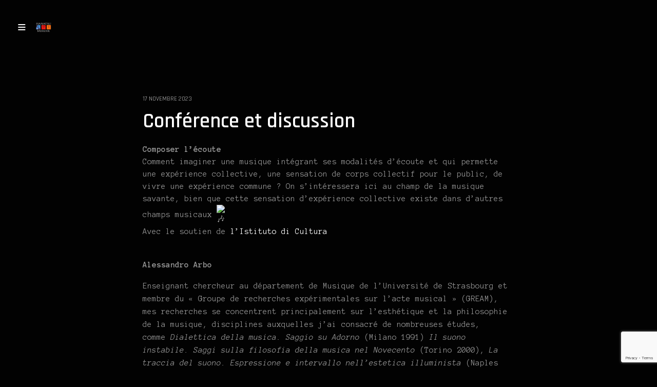

--- FILE ---
content_type: text/html; charset=UTF-8
request_url: http://www.hanatsumiroir.fr/conference-et-discussion/
body_size: 10687
content:
<!doctype html>
<html lang="fr-FR" class="")>
<head>
	<meta charset="UTF-8">
	<meta name="viewport" content="width=device-width, initial-scale=1, maximum-scale=1, viewport-fit=cover">
	<link rel="profile" href="http://gmpg.org/xfn/11">
	<link rel="pingback" href="http://www.hanatsumiroir.fr/xmlrpc.php">
	<meta name='robots' content='index, follow, max-image-preview:large, max-snippet:-1, max-video-preview:-1' />

	<!-- This site is optimized with the Yoast SEO plugin v18.8 - https://yoast.com/wordpress/plugins/seo/ -->
	<title>Conférence et discussion - HANATSUmiroir</title>
	<link rel="canonical" href="https://www.hanatsumiroir.fr/conference-et-discussion/" />
	<meta property="og:locale" content="fr_FR" />
	<meta property="og:type" content="article" />
	<meta property="og:title" content="Conférence et discussion - HANATSUmiroir" />
	<meta property="og:description" content="Composer l&rsquo;écoute Comment imaginer une musique intégrant ses modalités d’écoute et qui permette une expérience collective, une sensation de corps collectif pour le public, de vivre une expérience commune ? On s’intéressera ici au champ de la musique savante, bien que cette sensation d’expérience collective existe dans d’autres champs musicaux Avec le soutien de l&rsquo;Istituto…" />
	<meta property="og:url" content="https://www.hanatsumiroir.fr/conference-et-discussion/" />
	<meta property="og:site_name" content="HANATSUmiroir" />
	<meta property="article:publisher" content="https://www.facebook.com/hanatsumiroirofficiel" />
	<meta property="article:modified_time" content="2023-11-17T15:48:33+00:00" />
	<meta property="og:image" content="https://static.xx.fbcdn.net/images/emoji.php/v9/t1f/1/16/1f3b6.png" />
	<meta name="twitter:label1" content="Durée de lecture estimée" />
	<meta name="twitter:data1" content="3 minutes" />
	<script type="application/ld+json" class="yoast-schema-graph">{"@context":"https://schema.org","@graph":[{"@type":"WebSite","@id":"http://www.hanatsumiroir.fr/#website","url":"http://www.hanatsumiroir.fr/","name":"HANATSUmiroir","description":"HANATSUmiroir","potentialAction":[{"@type":"SearchAction","target":{"@type":"EntryPoint","urlTemplate":"http://www.hanatsumiroir.fr/?s={search_term_string}"},"query-input":"required name=search_term_string"}],"inLanguage":"fr-FR"},{"@type":"ImageObject","inLanguage":"fr-FR","@id":"https://www.hanatsumiroir.fr/conference-et-discussion/#primaryimage","url":"https://static.xx.fbcdn.net/images/emoji.php/v9/t1f/1/16/1f3b6.png","contentUrl":"https://static.xx.fbcdn.net/images/emoji.php/v9/t1f/1/16/1f3b6.png"},{"@type":"WebPage","@id":"https://www.hanatsumiroir.fr/conference-et-discussion/#webpage","url":"https://www.hanatsumiroir.fr/conference-et-discussion/","name":"Conférence et discussion - HANATSUmiroir","isPartOf":{"@id":"http://www.hanatsumiroir.fr/#website"},"primaryImageOfPage":{"@id":"https://www.hanatsumiroir.fr/conference-et-discussion/#primaryimage"},"datePublished":"2023-11-17T15:47:51+00:00","dateModified":"2023-11-17T15:48:33+00:00","breadcrumb":{"@id":"https://www.hanatsumiroir.fr/conference-et-discussion/#breadcrumb"},"inLanguage":"fr-FR","potentialAction":[{"@type":"ReadAction","target":["https://www.hanatsumiroir.fr/conference-et-discussion/"]}]},{"@type":"BreadcrumbList","@id":"https://www.hanatsumiroir.fr/conference-et-discussion/#breadcrumb","itemListElement":[{"@type":"ListItem","position":1,"name":"Conférence et discussion"}]}]}</script>
	<!-- / Yoast SEO plugin. -->


<link rel='dns-prefetch' href='//www.google.com' />
<link rel='dns-prefetch' href='//fonts.googleapis.com' />
<link rel='dns-prefetch' href='//s.w.org' />
<link rel="alternate" type="application/rss+xml" title="HANATSUmiroir &raquo; Flux" href="http://www.hanatsumiroir.fr/feed/" />
<link rel="alternate" type="application/rss+xml" title="HANATSUmiroir &raquo; Flux des commentaires" href="http://www.hanatsumiroir.fr/comments/feed/" />
<script type="text/javascript">
window._wpemojiSettings = {"baseUrl":"https:\/\/s.w.org\/images\/core\/emoji\/13.1.0\/72x72\/","ext":".png","svgUrl":"https:\/\/s.w.org\/images\/core\/emoji\/13.1.0\/svg\/","svgExt":".svg","source":{"concatemoji":"http:\/\/www.hanatsumiroir.fr\/wp-includes\/js\/wp-emoji-release.min.js?ver=5.9.12"}};
/*! This file is auto-generated */
!function(e,a,t){var n,r,o,i=a.createElement("canvas"),p=i.getContext&&i.getContext("2d");function s(e,t){var a=String.fromCharCode;p.clearRect(0,0,i.width,i.height),p.fillText(a.apply(this,e),0,0);e=i.toDataURL();return p.clearRect(0,0,i.width,i.height),p.fillText(a.apply(this,t),0,0),e===i.toDataURL()}function c(e){var t=a.createElement("script");t.src=e,t.defer=t.type="text/javascript",a.getElementsByTagName("head")[0].appendChild(t)}for(o=Array("flag","emoji"),t.supports={everything:!0,everythingExceptFlag:!0},r=0;r<o.length;r++)t.supports[o[r]]=function(e){if(!p||!p.fillText)return!1;switch(p.textBaseline="top",p.font="600 32px Arial",e){case"flag":return s([127987,65039,8205,9895,65039],[127987,65039,8203,9895,65039])?!1:!s([55356,56826,55356,56819],[55356,56826,8203,55356,56819])&&!s([55356,57332,56128,56423,56128,56418,56128,56421,56128,56430,56128,56423,56128,56447],[55356,57332,8203,56128,56423,8203,56128,56418,8203,56128,56421,8203,56128,56430,8203,56128,56423,8203,56128,56447]);case"emoji":return!s([10084,65039,8205,55357,56613],[10084,65039,8203,55357,56613])}return!1}(o[r]),t.supports.everything=t.supports.everything&&t.supports[o[r]],"flag"!==o[r]&&(t.supports.everythingExceptFlag=t.supports.everythingExceptFlag&&t.supports[o[r]]);t.supports.everythingExceptFlag=t.supports.everythingExceptFlag&&!t.supports.flag,t.DOMReady=!1,t.readyCallback=function(){t.DOMReady=!0},t.supports.everything||(n=function(){t.readyCallback()},a.addEventListener?(a.addEventListener("DOMContentLoaded",n,!1),e.addEventListener("load",n,!1)):(e.attachEvent("onload",n),a.attachEvent("onreadystatechange",function(){"complete"===a.readyState&&t.readyCallback()})),(n=t.source||{}).concatemoji?c(n.concatemoji):n.wpemoji&&n.twemoji&&(c(n.twemoji),c(n.wpemoji)))}(window,document,window._wpemojiSettings);
</script>
<style type="text/css">
img.wp-smiley,
img.emoji {
	display: inline !important;
	border: none !important;
	box-shadow: none !important;
	height: 1em !important;
	width: 1em !important;
	margin: 0 0.07em !important;
	vertical-align: -0.1em !important;
	background: none !important;
	padding: 0 !important;
}
</style>
	<link rel='stylesheet' id='wp-block-library-css'  href='http://www.hanatsumiroir.fr/wp-includes/css/dist/block-library/style.min.css?ver=5.9.12' type='text/css' media='all' />
<style id='global-styles-inline-css' type='text/css'>
body{--wp--preset--color--black: #000000;--wp--preset--color--cyan-bluish-gray: #abb8c3;--wp--preset--color--white: #ffffff;--wp--preset--color--pale-pink: #f78da7;--wp--preset--color--vivid-red: #cf2e2e;--wp--preset--color--luminous-vivid-orange: #ff6900;--wp--preset--color--luminous-vivid-amber: #fcb900;--wp--preset--color--light-green-cyan: #7bdcb5;--wp--preset--color--vivid-green-cyan: #00d084;--wp--preset--color--pale-cyan-blue: #8ed1fc;--wp--preset--color--vivid-cyan-blue: #0693e3;--wp--preset--color--vivid-purple: #9b51e0;--wp--preset--color--thb-accent: #e03737;--wp--preset--gradient--vivid-cyan-blue-to-vivid-purple: linear-gradient(135deg,rgba(6,147,227,1) 0%,rgb(155,81,224) 100%);--wp--preset--gradient--light-green-cyan-to-vivid-green-cyan: linear-gradient(135deg,rgb(122,220,180) 0%,rgb(0,208,130) 100%);--wp--preset--gradient--luminous-vivid-amber-to-luminous-vivid-orange: linear-gradient(135deg,rgba(252,185,0,1) 0%,rgba(255,105,0,1) 100%);--wp--preset--gradient--luminous-vivid-orange-to-vivid-red: linear-gradient(135deg,rgba(255,105,0,1) 0%,rgb(207,46,46) 100%);--wp--preset--gradient--very-light-gray-to-cyan-bluish-gray: linear-gradient(135deg,rgb(238,238,238) 0%,rgb(169,184,195) 100%);--wp--preset--gradient--cool-to-warm-spectrum: linear-gradient(135deg,rgb(74,234,220) 0%,rgb(151,120,209) 20%,rgb(207,42,186) 40%,rgb(238,44,130) 60%,rgb(251,105,98) 80%,rgb(254,248,76) 100%);--wp--preset--gradient--blush-light-purple: linear-gradient(135deg,rgb(255,206,236) 0%,rgb(152,150,240) 100%);--wp--preset--gradient--blush-bordeaux: linear-gradient(135deg,rgb(254,205,165) 0%,rgb(254,45,45) 50%,rgb(107,0,62) 100%);--wp--preset--gradient--luminous-dusk: linear-gradient(135deg,rgb(255,203,112) 0%,rgb(199,81,192) 50%,rgb(65,88,208) 100%);--wp--preset--gradient--pale-ocean: linear-gradient(135deg,rgb(255,245,203) 0%,rgb(182,227,212) 50%,rgb(51,167,181) 100%);--wp--preset--gradient--electric-grass: linear-gradient(135deg,rgb(202,248,128) 0%,rgb(113,206,126) 100%);--wp--preset--gradient--midnight: linear-gradient(135deg,rgb(2,3,129) 0%,rgb(40,116,252) 100%);--wp--preset--duotone--dark-grayscale: url('#wp-duotone-dark-grayscale');--wp--preset--duotone--grayscale: url('#wp-duotone-grayscale');--wp--preset--duotone--purple-yellow: url('#wp-duotone-purple-yellow');--wp--preset--duotone--blue-red: url('#wp-duotone-blue-red');--wp--preset--duotone--midnight: url('#wp-duotone-midnight');--wp--preset--duotone--magenta-yellow: url('#wp-duotone-magenta-yellow');--wp--preset--duotone--purple-green: url('#wp-duotone-purple-green');--wp--preset--duotone--blue-orange: url('#wp-duotone-blue-orange');--wp--preset--font-size--small: 13px;--wp--preset--font-size--medium: 20px;--wp--preset--font-size--large: 36px;--wp--preset--font-size--x-large: 42px;}.has-black-color{color: var(--wp--preset--color--black) !important;}.has-cyan-bluish-gray-color{color: var(--wp--preset--color--cyan-bluish-gray) !important;}.has-white-color{color: var(--wp--preset--color--white) !important;}.has-pale-pink-color{color: var(--wp--preset--color--pale-pink) !important;}.has-vivid-red-color{color: var(--wp--preset--color--vivid-red) !important;}.has-luminous-vivid-orange-color{color: var(--wp--preset--color--luminous-vivid-orange) !important;}.has-luminous-vivid-amber-color{color: var(--wp--preset--color--luminous-vivid-amber) !important;}.has-light-green-cyan-color{color: var(--wp--preset--color--light-green-cyan) !important;}.has-vivid-green-cyan-color{color: var(--wp--preset--color--vivid-green-cyan) !important;}.has-pale-cyan-blue-color{color: var(--wp--preset--color--pale-cyan-blue) !important;}.has-vivid-cyan-blue-color{color: var(--wp--preset--color--vivid-cyan-blue) !important;}.has-vivid-purple-color{color: var(--wp--preset--color--vivid-purple) !important;}.has-black-background-color{background-color: var(--wp--preset--color--black) !important;}.has-cyan-bluish-gray-background-color{background-color: var(--wp--preset--color--cyan-bluish-gray) !important;}.has-white-background-color{background-color: var(--wp--preset--color--white) !important;}.has-pale-pink-background-color{background-color: var(--wp--preset--color--pale-pink) !important;}.has-vivid-red-background-color{background-color: var(--wp--preset--color--vivid-red) !important;}.has-luminous-vivid-orange-background-color{background-color: var(--wp--preset--color--luminous-vivid-orange) !important;}.has-luminous-vivid-amber-background-color{background-color: var(--wp--preset--color--luminous-vivid-amber) !important;}.has-light-green-cyan-background-color{background-color: var(--wp--preset--color--light-green-cyan) !important;}.has-vivid-green-cyan-background-color{background-color: var(--wp--preset--color--vivid-green-cyan) !important;}.has-pale-cyan-blue-background-color{background-color: var(--wp--preset--color--pale-cyan-blue) !important;}.has-vivid-cyan-blue-background-color{background-color: var(--wp--preset--color--vivid-cyan-blue) !important;}.has-vivid-purple-background-color{background-color: var(--wp--preset--color--vivid-purple) !important;}.has-black-border-color{border-color: var(--wp--preset--color--black) !important;}.has-cyan-bluish-gray-border-color{border-color: var(--wp--preset--color--cyan-bluish-gray) !important;}.has-white-border-color{border-color: var(--wp--preset--color--white) !important;}.has-pale-pink-border-color{border-color: var(--wp--preset--color--pale-pink) !important;}.has-vivid-red-border-color{border-color: var(--wp--preset--color--vivid-red) !important;}.has-luminous-vivid-orange-border-color{border-color: var(--wp--preset--color--luminous-vivid-orange) !important;}.has-luminous-vivid-amber-border-color{border-color: var(--wp--preset--color--luminous-vivid-amber) !important;}.has-light-green-cyan-border-color{border-color: var(--wp--preset--color--light-green-cyan) !important;}.has-vivid-green-cyan-border-color{border-color: var(--wp--preset--color--vivid-green-cyan) !important;}.has-pale-cyan-blue-border-color{border-color: var(--wp--preset--color--pale-cyan-blue) !important;}.has-vivid-cyan-blue-border-color{border-color: var(--wp--preset--color--vivid-cyan-blue) !important;}.has-vivid-purple-border-color{border-color: var(--wp--preset--color--vivid-purple) !important;}.has-vivid-cyan-blue-to-vivid-purple-gradient-background{background: var(--wp--preset--gradient--vivid-cyan-blue-to-vivid-purple) !important;}.has-light-green-cyan-to-vivid-green-cyan-gradient-background{background: var(--wp--preset--gradient--light-green-cyan-to-vivid-green-cyan) !important;}.has-luminous-vivid-amber-to-luminous-vivid-orange-gradient-background{background: var(--wp--preset--gradient--luminous-vivid-amber-to-luminous-vivid-orange) !important;}.has-luminous-vivid-orange-to-vivid-red-gradient-background{background: var(--wp--preset--gradient--luminous-vivid-orange-to-vivid-red) !important;}.has-very-light-gray-to-cyan-bluish-gray-gradient-background{background: var(--wp--preset--gradient--very-light-gray-to-cyan-bluish-gray) !important;}.has-cool-to-warm-spectrum-gradient-background{background: var(--wp--preset--gradient--cool-to-warm-spectrum) !important;}.has-blush-light-purple-gradient-background{background: var(--wp--preset--gradient--blush-light-purple) !important;}.has-blush-bordeaux-gradient-background{background: var(--wp--preset--gradient--blush-bordeaux) !important;}.has-luminous-dusk-gradient-background{background: var(--wp--preset--gradient--luminous-dusk) !important;}.has-pale-ocean-gradient-background{background: var(--wp--preset--gradient--pale-ocean) !important;}.has-electric-grass-gradient-background{background: var(--wp--preset--gradient--electric-grass) !important;}.has-midnight-gradient-background{background: var(--wp--preset--gradient--midnight) !important;}.has-small-font-size{font-size: var(--wp--preset--font-size--small) !important;}.has-medium-font-size{font-size: var(--wp--preset--font-size--medium) !important;}.has-large-font-size{font-size: var(--wp--preset--font-size--large) !important;}.has-x-large-font-size{font-size: var(--wp--preset--font-size--x-large) !important;}
</style>
<link rel='stylesheet' id='responsive-lightbox-swipebox-css'  href='http://www.hanatsumiroir.fr/wp-content/plugins/responsive-lightbox/assets/swipebox/swipebox.min.css?ver=2.3.5' type='text/css' media='all' />
<link rel='stylesheet' id='thb-fa-css'  href='http://www.hanatsumiroir.fr/wp-content/themes/twofold-wp/twofold-wp/assets/css/font-awesome.min.css?ver=4.7.0' type='text/css' media='all' />
<link rel='stylesheet' id='thb-app-css'  href='http://www.hanatsumiroir.fr/wp-content/themes/twofold-wp/twofold-wp/assets/css/app.css?ver=3.5.3' type='text/css' media='all' />
<style id='thb-app-inline-css' type='text/css'>
body {font-family:Anonymous Pro;}.titlefont, h1, h2, h3, h4, h5, h6, blockquote, .post .post-meta, .tag-link, .photo .album_no, .photo .inside, .navigation-menu, .btn, #comments ol.commentlist .comment .comment-meta, #comments ol.commentlist .comment .vcard, #comments ol.commentlist .comment .reply, .swiper-container.swiper-container-vertical > .swiper-pagination .swiper-pagination-bullet em, .selectric, .selectric-items, .pagination, #multiscroll-nav a em, .price, .shop_attributes tr th, #side-cart ul li .list_content h5+div, .shop_table thead tr th, .shop_table tbody tr th, .shop_table tfoot th, .woocommerce-checkout-payment label, .thb_shop_bar, label, .woocommerce-MyAccount-navigation ul li a,.add_to_cart_button, .woocommerce-tabs .tabs, .thb-full-menu {font-family:Rajdhani;}.thb-full-menu, .navigation-menu {font-family:Rajdhani;}.album-header h2 {}.navigation-menu li a {}.navigation-menu .sub-menu li a {}.thb-full-menu li a {}.footer-menu li a,.left-side .footer-menu li+li:before {}#footer .right-side a {}.lg-sub-html .image-information .image-caption p {}a:hover, .thb-full-menu li.menu-item-has-children.sfHover>a, label small, #comments .comments-title span, #comments ol.commentlist .comment .reply, #comments ol.commentlist .comment .reply a, .comment-respond .comment-reply-title small a, .selectric-items li.selected, .selectric-items li:hover, .price, .product-detail .entry-summary .product_meta>span a, .woocommerce-tabs .tabs li a:hover, .woocommerce-tabs .tabs li.active a, .woocommerce-info a, .woocommerce-info a:hover, .woocommerce-password-strength {color:#e03737;}.photo-actions li a:hover, .lg-progress-bar .lg-progress, .pace .pace-progress, .submit.single_add_to_cart_button:hover, .woocommerce-MyAccount-navigation ul li.is-active a, .btn.black:hover, .btn.single_add_to_cart_button:hover, .button:not(.selectric-button).black:hover, .button:not(.selectric-button).single_add_to_cart_button:hover, .submit.black:hover, .submit.single_add_to_cart_button:hover {background:#e03737;}.photo-actions li a:hover, .submit.single_add_to_cart_button:hover, .woocommerce-tabs .tabs li a:after, .woocommerce-MyAccount-navigation ul li.is-active a, .btn.black:hover, .btn.single_add_to_cart_button:hover, .button:not(.selectric-button).black:hover, .button:not(.selectric-button).single_add_to_cart_button:hover, .submit.black:hover, .submit.single_add_to_cart_button:hover {border-color:#e03737;}.woocommerce-MyAccount-navigation ul li.is-active+li a {border-top-color:#e03737;}.thb-thumbnails .thb-thumbnail-container .thumbnail-toggle:hover polyline {stroke:#e03737;}.btn:hover, .dark-colors .btn:hover, body.dark-theme:not(.logo-dark) .btn:hover, body.light-theme.logo-light:not(.menu-open) .btn:hover, .quick_cart, .btn:not(.single_add_to_cart_button).alt, .button:not(.selectric-button):not(.single_add_to_cart_button).alt, .dark-colors .btn:not(.grey):not(.alt):hover, body.dark-theme:not(.logo-dark) .btn:not(.grey):not(.alt):hover, body.light-theme.logo-light:not(.menu-open) .btn:not(.grey):not(.alt):hover, .dark-colors .button:not(.grey):not(.alt):hover, body.dark-theme:not(.logo-dark) .button:not(.grey):not(.alt):hover, body.light-theme.logo-light:not(.menu-open) .button:not(.grey):not(.alt):hover, .dark-colors .submit:hover, body.dark-theme:not(.logo-dark) .submit:hover, body.light-theme.logo-light:not(.menu-open) .submit:hover {background:#dd3333;}.btn:hover, .dark-colors .btn:hover, body.dark-theme:not(.logo-dark) .btn:hover, body.light-theme.logo-light:not(.menu-open) .btn:hover, .quick_cart .float_count, .btn:not(.single_add_to_cart_button).alt, .button:not(.selectric-button):not(.single_add_to_cart_button).alt, .dark-colors .btn:not(.grey):not(.alt):hover, body.dark-theme:not(.logo-dark) .btn:not(.grey):not(.alt):hover, body.light-theme.logo-light:not(.menu-open) .btn:not(.grey):not(.alt):hover, .dark-colors .button:not(.grey):not(.alt):hover, body.dark-theme:not(.logo-dark) .button:not(.grey):not(.alt):hover, body.light-theme.logo-light:not(.menu-open) .button:not(.grey):not(.alt):hover, .dark-colors .submit:hover, body.dark-theme:not(.logo-dark) .submit:hover, body.light-theme.logo-light:not(.menu-open) .submit:hover {border-color:#dd3333;}.btn:not(.single_add_to_cart_button).alt:hover, .button:not(.selectric-button):not(.single_add_to_cart_button).alt:hover {background:#d23030;border-color:#d23030;}.swiper-nav .thb-arrow .thb-progress {stroke:#dd3333;}#navigation-menu > div {margin-top:%;}@media only screen and (min-width:48.063em) {#header .logo .logoimg {max-height:%;}}#navigation-menu,.dark-colors #navigation-menu, body.dark-theme:not(.logo-dark) #navigation-menu,body.light-theme.logo-light:not(.menu-open) #navigation-menu {}.content404 {}.password-protected {}.pace {}.page-id-4027 #wrapper {}
</style>
<link rel='stylesheet' id='style-css'  href='http://www.hanatsumiroir.fr/wp-content/themes/twofold-wp/twofold-wp/style.css?ver=3.5.3' type='text/css' media='all' />
<link rel='stylesheet' id='thb-google-fonts-css'  href='https://fonts.googleapis.com/css?family=Anonymous+Pro%3A400%2C400i%2C700%2C700i%7CRajdhani%3A300%2C400%2C500%2C600%2C700&#038;subset=latin&#038;display=swap&#038;ver=3.5.3' type='text/css' media='all' />
<script type='text/javascript' src='http://www.hanatsumiroir.fr/wp-includes/js/jquery/jquery.min.js?ver=3.6.0' id='jquery-core-js'></script>
<script type='text/javascript' src='http://www.hanatsumiroir.fr/wp-includes/js/jquery/jquery-migrate.min.js?ver=3.3.2' id='jquery-migrate-js'></script>
<script type='text/javascript' src='http://www.hanatsumiroir.fr/wp-content/plugins/responsive-lightbox/assets/swipebox/jquery.swipebox.min.js?ver=2.3.5' id='responsive-lightbox-swipebox-js'></script>
<script type='text/javascript' src='http://www.hanatsumiroir.fr/wp-includes/js/underscore.min.js?ver=1.13.1' id='underscore-js'></script>
<script type='text/javascript' src='http://www.hanatsumiroir.fr/wp-content/plugins/responsive-lightbox/assets/infinitescroll/infinite-scroll.pkgd.min.js?ver=5.9.12' id='responsive-lightbox-infinite-scroll-js'></script>
<script type='text/javascript' id='responsive-lightbox-js-extra'>
/* <![CDATA[ */
var rlArgs = {"script":"swipebox","selector":"lightbox","customEvents":"","activeGalleries":"1","animation":"1","hideCloseButtonOnMobile":"0","removeBarsOnMobile":"0","hideBars":"1","hideBarsDelay":"5000","videoMaxWidth":"1080","useSVG":"1","loopAtEnd":"0","woocommerce_gallery":"0","ajaxurl":"http:\/\/www.hanatsumiroir.fr\/wp-admin\/admin-ajax.php","nonce":"91eea21ae0","preview":"false","postId":"4027"};
/* ]]> */
</script>
<script type='text/javascript' src='http://www.hanatsumiroir.fr/wp-content/plugins/responsive-lightbox/js/front.js?ver=2.3.5' id='responsive-lightbox-js'></script>
<link rel="https://api.w.org/" href="http://www.hanatsumiroir.fr/wp-json/" /><link rel="alternate" type="application/json" href="http://www.hanatsumiroir.fr/wp-json/wp/v2/pages/4027" /><link rel="EditURI" type="application/rsd+xml" title="RSD" href="http://www.hanatsumiroir.fr/xmlrpc.php?rsd" />
<link rel="wlwmanifest" type="application/wlwmanifest+xml" href="http://www.hanatsumiroir.fr/wp-includes/wlwmanifest.xml" /> 
<meta name="generator" content="WordPress 5.9.12" />
<link rel='shortlink' href='http://www.hanatsumiroir.fr/?p=4027' />
<link rel="alternate" type="application/json+oembed" href="http://www.hanatsumiroir.fr/wp-json/oembed/1.0/embed?url=http%3A%2F%2Fwww.hanatsumiroir.fr%2Fconference-et-discussion%2F" />
<link rel="alternate" type="text/xml+oembed" href="http://www.hanatsumiroir.fr/wp-json/oembed/1.0/embed?url=http%3A%2F%2Fwww.hanatsumiroir.fr%2Fconference-et-discussion%2F&#038;format=xml" />
<meta name="generator" content="Powered by WPBakery Page Builder - drag and drop page builder for WordPress."/>
<!--[if lte IE 9]><link rel="stylesheet" type="text/css" href="http://www.hanatsumiroir.fr/wp-content/plugins/js_composer/assets/css/vc_lte_ie9.min.css" media="screen"><![endif]--><style type="text/css">
body.custom-background #wrapper { background-color: #ffffff; }
</style>
	<link rel="icon" href="http://www.hanatsumiroir.fr/wp-content/uploads/2020/08/cropped-logo-fb2_page-0001-32x32.jpg" sizes="32x32" />
<link rel="icon" href="http://www.hanatsumiroir.fr/wp-content/uploads/2020/08/cropped-logo-fb2_page-0001-192x192.jpg" sizes="192x192" />
<link rel="apple-touch-icon" href="http://www.hanatsumiroir.fr/wp-content/uploads/2020/08/cropped-logo-fb2_page-0001-180x180.jpg" />
<meta name="msapplication-TileImage" content="http://www.hanatsumiroir.fr/wp-content/uploads/2020/08/cropped-logo-fb2_page-0001-270x270.jpg" />
<noscript><style type="text/css"> .wpb_animate_when_almost_visible { opacity: 1; }</style></noscript></head>
<body class="page-template-default page page-id-4027 page-parent lightbox-download-enabled lightbox-zoom-enabled lightbox-autoplay-enabled lightbox-thumbnails-disabled lightbox-shares-enabled right-click-off dark-theme light-box  thb-menu-left thb-mobile-icon-enabled thb-logo-left wpb-js-composer js-comp-ver-5.7 vc_responsive">
	<svg xmlns="http://www.w3.org/2000/svg" viewBox="0 0 0 0" width="0" height="0" focusable="false" role="none" style="visibility: hidden; position: absolute; left: -9999px; overflow: hidden;" ><defs><filter id="wp-duotone-dark-grayscale"><feColorMatrix color-interpolation-filters="sRGB" type="matrix" values=" .299 .587 .114 0 0 .299 .587 .114 0 0 .299 .587 .114 0 0 .299 .587 .114 0 0 " /><feComponentTransfer color-interpolation-filters="sRGB" ><feFuncR type="table" tableValues="0 0.49803921568627" /><feFuncG type="table" tableValues="0 0.49803921568627" /><feFuncB type="table" tableValues="0 0.49803921568627" /><feFuncA type="table" tableValues="1 1" /></feComponentTransfer><feComposite in2="SourceGraphic" operator="in" /></filter></defs></svg><svg xmlns="http://www.w3.org/2000/svg" viewBox="0 0 0 0" width="0" height="0" focusable="false" role="none" style="visibility: hidden; position: absolute; left: -9999px; overflow: hidden;" ><defs><filter id="wp-duotone-grayscale"><feColorMatrix color-interpolation-filters="sRGB" type="matrix" values=" .299 .587 .114 0 0 .299 .587 .114 0 0 .299 .587 .114 0 0 .299 .587 .114 0 0 " /><feComponentTransfer color-interpolation-filters="sRGB" ><feFuncR type="table" tableValues="0 1" /><feFuncG type="table" tableValues="0 1" /><feFuncB type="table" tableValues="0 1" /><feFuncA type="table" tableValues="1 1" /></feComponentTransfer><feComposite in2="SourceGraphic" operator="in" /></filter></defs></svg><svg xmlns="http://www.w3.org/2000/svg" viewBox="0 0 0 0" width="0" height="0" focusable="false" role="none" style="visibility: hidden; position: absolute; left: -9999px; overflow: hidden;" ><defs><filter id="wp-duotone-purple-yellow"><feColorMatrix color-interpolation-filters="sRGB" type="matrix" values=" .299 .587 .114 0 0 .299 .587 .114 0 0 .299 .587 .114 0 0 .299 .587 .114 0 0 " /><feComponentTransfer color-interpolation-filters="sRGB" ><feFuncR type="table" tableValues="0.54901960784314 0.98823529411765" /><feFuncG type="table" tableValues="0 1" /><feFuncB type="table" tableValues="0.71764705882353 0.25490196078431" /><feFuncA type="table" tableValues="1 1" /></feComponentTransfer><feComposite in2="SourceGraphic" operator="in" /></filter></defs></svg><svg xmlns="http://www.w3.org/2000/svg" viewBox="0 0 0 0" width="0" height="0" focusable="false" role="none" style="visibility: hidden; position: absolute; left: -9999px; overflow: hidden;" ><defs><filter id="wp-duotone-blue-red"><feColorMatrix color-interpolation-filters="sRGB" type="matrix" values=" .299 .587 .114 0 0 .299 .587 .114 0 0 .299 .587 .114 0 0 .299 .587 .114 0 0 " /><feComponentTransfer color-interpolation-filters="sRGB" ><feFuncR type="table" tableValues="0 1" /><feFuncG type="table" tableValues="0 0.27843137254902" /><feFuncB type="table" tableValues="0.5921568627451 0.27843137254902" /><feFuncA type="table" tableValues="1 1" /></feComponentTransfer><feComposite in2="SourceGraphic" operator="in" /></filter></defs></svg><svg xmlns="http://www.w3.org/2000/svg" viewBox="0 0 0 0" width="0" height="0" focusable="false" role="none" style="visibility: hidden; position: absolute; left: -9999px; overflow: hidden;" ><defs><filter id="wp-duotone-midnight"><feColorMatrix color-interpolation-filters="sRGB" type="matrix" values=" .299 .587 .114 0 0 .299 .587 .114 0 0 .299 .587 .114 0 0 .299 .587 .114 0 0 " /><feComponentTransfer color-interpolation-filters="sRGB" ><feFuncR type="table" tableValues="0 0" /><feFuncG type="table" tableValues="0 0.64705882352941" /><feFuncB type="table" tableValues="0 1" /><feFuncA type="table" tableValues="1 1" /></feComponentTransfer><feComposite in2="SourceGraphic" operator="in" /></filter></defs></svg><svg xmlns="http://www.w3.org/2000/svg" viewBox="0 0 0 0" width="0" height="0" focusable="false" role="none" style="visibility: hidden; position: absolute; left: -9999px; overflow: hidden;" ><defs><filter id="wp-duotone-magenta-yellow"><feColorMatrix color-interpolation-filters="sRGB" type="matrix" values=" .299 .587 .114 0 0 .299 .587 .114 0 0 .299 .587 .114 0 0 .299 .587 .114 0 0 " /><feComponentTransfer color-interpolation-filters="sRGB" ><feFuncR type="table" tableValues="0.78039215686275 1" /><feFuncG type="table" tableValues="0 0.94901960784314" /><feFuncB type="table" tableValues="0.35294117647059 0.47058823529412" /><feFuncA type="table" tableValues="1 1" /></feComponentTransfer><feComposite in2="SourceGraphic" operator="in" /></filter></defs></svg><svg xmlns="http://www.w3.org/2000/svg" viewBox="0 0 0 0" width="0" height="0" focusable="false" role="none" style="visibility: hidden; position: absolute; left: -9999px; overflow: hidden;" ><defs><filter id="wp-duotone-purple-green"><feColorMatrix color-interpolation-filters="sRGB" type="matrix" values=" .299 .587 .114 0 0 .299 .587 .114 0 0 .299 .587 .114 0 0 .299 .587 .114 0 0 " /><feComponentTransfer color-interpolation-filters="sRGB" ><feFuncR type="table" tableValues="0.65098039215686 0.40392156862745" /><feFuncG type="table" tableValues="0 1" /><feFuncB type="table" tableValues="0.44705882352941 0.4" /><feFuncA type="table" tableValues="1 1" /></feComponentTransfer><feComposite in2="SourceGraphic" operator="in" /></filter></defs></svg><svg xmlns="http://www.w3.org/2000/svg" viewBox="0 0 0 0" width="0" height="0" focusable="false" role="none" style="visibility: hidden; position: absolute; left: -9999px; overflow: hidden;" ><defs><filter id="wp-duotone-blue-orange"><feColorMatrix color-interpolation-filters="sRGB" type="matrix" values=" .299 .587 .114 0 0 .299 .587 .114 0 0 .299 .587 .114 0 0 .299 .587 .114 0 0 " /><feComponentTransfer color-interpolation-filters="sRGB" ><feFuncR type="table" tableValues="0.098039215686275 1" /><feFuncG type="table" tableValues="0 0.66274509803922" /><feFuncB type="table" tableValues="0.84705882352941 0.41960784313725" /><feFuncA type="table" tableValues="1 1" /></feComponentTransfer><feComposite in2="SourceGraphic" operator="in" /></filter></defs></svg>	<div class="pace"></div>
		<header id="header">
	<div class="logo-holder">
		<div class="mobile-toggle">
			<svg xmlns="http://www.w3.org/2000/svg" version="1.1" id="menu-icon" x="0" y="0" width="19.2" height="12" viewBox="0 0 19.2 12" enable-background="new 0 0 19.188 12.031" xml:space="preserve"><path class="thb-top-line" fill="none" stroke="#161616" stroke-width="2" stroke-linecap="round" stroke-linejoin="round" stroke-miterlimit="10" d="M1.1 1h12c2.8 0 5.1 2.2 5.1 5 0 2.8-2.3 5-5.1 5l-12-10"/><path class="thb-mid-line" fill="none" stroke="#161616" stroke-width="2" stroke-linecap="round" stroke-linejoin="round" stroke-miterlimit="10" d="M1.1 6h12"/><path class="thb-bottom-line" fill="none" stroke="#161616" stroke-width="2" stroke-linecap="round" stroke-linejoin="round" stroke-miterlimit="10" d="M1.1 11h12c2.8 0 5.1-2.2 5.1-5 0-2.8-2.3-5-5.1-5l-12 10"/></svg>		</div>
		<a href="http://www.hanatsumiroir.fr/" class="logo">
			<img src="http://www.hanatsumiroir.fr/wp-content/uploads/2020/08/HANATSU-Logo-NOIR.png" class="logoimg logo_light" alt="HANATSUmiroir"/>
			<img src="http://www.hanatsumiroir.fr/wp-content/uploads/2020/08/HANATSU-Logo-blanc.png" class="logoimg logo_dark" alt="HANATSUmiroir"/>
		</a>
	</div>
	<div class="right-holder">
					</div>
</header>
	<nav id="navigation-menu" data-menu-speed="0.5" data-behaviour="thb-default">
	<div class="custom_scroll" id="menu-scroll">
					<ul id="menu-menu-2020" class="navigation-menu"><li class="menu-item menu-item-type-post_type menu-item-object-page menu-item-2518"><a href="http://www.hanatsumiroir.fr/hanatsumiroir-la-compagnie/">HANATSUmiroir – musiques inclassées</a></li>
<li class="menu-item menu-item-type-post_type menu-item-object-page menu-item-2680"><a href="http://www.hanatsumiroir.fr/agenda/">Agenda</a></li>
<li class="menu-item menu-item-type-post_type menu-item-object-page menu-item-4809"><a href="http://www.hanatsumiroir.fr/soud-up-7-psyche-2/">Prochain RDV :: SOUD UP! #7 PSYCHÉ 2 15/11/2025</a></li>
<li class="menu-item menu-item-type-post_type menu-item-object-page menu-item-has-children menu-item-4402"><a href="http://www.hanatsumiroir.fr/nos-minifest-strasbourgeoises/"><span><em></em></span>Nos miniFest Strasbourgeoises !</a>
<ul class="sub-menu">
	<li class="menu-item menu-item-type-post_type menu-item-object-page menu-item-4559"><a href="http://www.hanatsumiroir.fr/expressions-delles-4/">Expressions d’Elles #4</a></li>
	<li class="menu-item menu-item-type-post_type menu-item-object-page menu-item-4810"><a href="http://www.hanatsumiroir.fr/oto-labo-2/">Oto-Labo #2</a></li>
</ul>
</li>
<li class="menu-item menu-item-type-post_type menu-item-object-page menu-item-has-children menu-item-2627"><a href="http://www.hanatsumiroir.fr/artistes-2/"><span><em></em></span>Les membres</a>
<ul class="sub-menu">
	<li class="menu-item menu-item-type-post_type menu-item-object-page menu-item-2522"><a href="http://www.hanatsumiroir.fr/artistes/">Musiciens</a></li>
	<li class="menu-item menu-item-type-post_type menu-item-object-page menu-item-2635"><a href="http://www.hanatsumiroir.fr/performers/">Performeurs</a></li>
	<li class="menu-item menu-item-type-post_type menu-item-object-page menu-item-2663"><a href="http://www.hanatsumiroir.fr/stage-techniciens/">Créateurs d’espaces scéniques</a></li>
	<li class="menu-item menu-item-type-post_type menu-item-object-page menu-item-2652"><a href="http://www.hanatsumiroir.fr/intervenants/">Intervenants</a></li>
	<li class="menu-item menu-item-type-post_type menu-item-object-page menu-item-2641"><a href="http://www.hanatsumiroir.fr/administration/">En coulisses</a></li>
</ul>
</li>
<li class="menu-item menu-item-type-post_type menu-item-object-page menu-item-has-children menu-item-3299"><a href="http://www.hanatsumiroir.fr/diffusion/"><span><em></em></span>Projets</a>
<ul class="sub-menu">
	<li class="menu-item menu-item-type-post_type menu-item-object-page menu-item-2524"><a href="http://www.hanatsumiroir.fr/projetsendiffusion/">Projets en diffusion</a></li>
	<li class="menu-item menu-item-type-post_type menu-item-object-page menu-item-3303"><a href="http://www.hanatsumiroir.fr/projets-passes/">Projets passés</a></li>
</ul>
</li>
<li class="menu-item menu-item-type-post_type menu-item-object-page menu-item-has-children menu-item-2672"><a href="http://www.hanatsumiroir.fr/decouvrir-developper/"><span><em></em></span>Découvrir, explorer, développer</a>
<ul class="sub-menu">
	<li class="menu-item menu-item-type-post_type menu-item-object-page menu-item-2968"><a href="http://www.hanatsumiroir.fr/spectacle-jeune-public/">Spectacle jeune public</a></li>
	<li class="menu-item menu-item-type-post_type menu-item-object-page menu-item-2967"><a href="http://www.hanatsumiroir.fr/concerts-mediation/">Concerts médiation</a></li>
	<li class="menu-item menu-item-type-post_type menu-item-object-page menu-item-2771"><a href="http://www.hanatsumiroir.fr/toute-petite-enfance/">Toute petite enfance</a></li>
	<li class="menu-item menu-item-type-post_type menu-item-object-page menu-item-2702"><a href="http://www.hanatsumiroir.fr/hanatsumini-home/">HANATSUmini @HOME</a></li>
</ul>
</li>
<li class="menu-item menu-item-type-post_type menu-item-object-page menu-item-4055"><a href="http://www.hanatsumiroir.fr/blog/">&#8212;>Blog</a></li>
<li class="menu-item menu-item-type-post_type menu-item-object-page menu-item-2749"><a href="http://www.hanatsumiroir.fr/media/">Médias</a></li>
<li class="menu-item menu-item-type-post_type menu-item-object-page menu-item-2742"><a href="http://www.hanatsumiroir.fr/partenariat/">Partenariats</a></li>
<li class="menu-item menu-item-type-post_type menu-item-object-page menu-item-2523"><a href="http://www.hanatsumiroir.fr/contact/">Contact</a></li>
</ul>			</div>
</nav>
<div class="menu_overlay"></div>		<div id="wrapper">
															<div class="page-padding">
		<article itemscope itemtype="http://schema.org/Article" class="post post-detail post-4027 page type-page status-publish hentry">
			<div class="row align-center">
				<div class="small-12 medium-10 large-8 columns">
					<div class="blog-post-container">
												<aside class="post-meta">
							<time class="time" datetime="2023-11-17T16:47:51+01:00">17 novembre 2023</time>
						</aside>
																		<header class="post-title entry-header">
							<h3 class="entry-title" itemprop="name headline">Conférence et discussion</h3>						</header>
												<div class="post-content">
							<div id="c58121" class="csc-default">
<div class="x11i5rnm xat24cr x1mh8g0r x1vvkbs xtlvy1s x126k92a">
<div dir="auto"><strong>Composer l&rsquo;écoute</strong></div>
<div dir="auto"></div>
<div dir="auto">Comment imaginer une musique intégrant ses modalités d’écoute et qui permette une expérience collective, une sensation de corps collectif pour le public, de vivre une expérience commune ? On s’intéressera ici au champ de la musique savante, bien que cette sensation d’expérience collective existe dans d’autres champs musicaux <span class="x3nfvp2 x1j61x8r x1fcty0u xdj266r xhhsvwb xat24cr xgzva0m xxymvpz xlup9mm x1kky2od"><img class="xz74otr" src="https://static.xx.fbcdn.net/images/emoji.php/v9/t1f/1/16/1f3b6.png" alt="&#x1f3b6;" width="16" height="16"></span></div>
</div>
<div class="x11i5rnm xat24cr x1mh8g0r x1vvkbs xtlvy1s x126k92a">
<div dir="auto"></div>
</div>
<div dir="auto"></div>
<div class="x11i5rnm xat24cr x1mh8g0r x1vvkbs xtlvy1s x126k92a">
<div dir="auto">Avec le soutien de<a href="https://iicstrasburgo.esteri.it"> l&rsquo;Istituto di Cultura</a></div>
</div>
<p>&nbsp;</p>
<p><strong>Alessandro Arbo</strong></p>
<p>Enseignant chercheur au département de Musique de l’Université de Strasbourg et membre du « Groupe de recherches expérimentales sur l’acte musical » (GREAM), mes recherches se concentrent principalement sur l’esthétique et la philosophie de la musique, disciplines auxquelles j&rsquo;ai consacré de nombreuses études, comme&nbsp;<em>Dialettica della musica. Saggio su Adorno</em>&nbsp;(Milano 1991)&nbsp;<em>Il suono instabile. Saggi sulla filosofia della musica nel Novecento</em>&nbsp;(Torino 2000),&nbsp;<em>La traccia del suono. Espressione e intervallo nell’estetica illuminista</em>&nbsp;(Naples 2001), le collectif&nbsp;<em>Perspectives de l’esthétique musicale : entre théorie et histoire</em>&nbsp;(Paris 2007),&nbsp;<em>Archéologie de l’écoute. Essais d’esthétique musicale</em>&nbsp;(Paris 2010),&nbsp;<em>Entendre comme. Wittgenstein et l’esthétique musicale</em>&nbsp;(Paris 2013). L’ontologie et l’étude de la performance rentrent également dans mes intérêts actuels. J&rsquo;ai dirigé par ailleurs&nbsp;<em>Le corps électrique : voyage dans le son de Fausto Romitelli</em>&nbsp;(Paris 2005) et, avec M. Le Du et S. Plaud,<em>&nbsp;Wittgenstein and Aesthetics: Perspectives and Debates</em>&nbsp;(Frankfurt 2012). Je fais partie du comité scientifique de la «&nbsp;Rivista di Estetica&nbsp;» et de l’&nbsp;«&nbsp;International Review of the Aesthetics and Sociology of Music&nbsp;».</p>
<p>J&rsquo;ai aussi consacré plusieurs travaux aux cultures musicales de frontière (comme la biographie du compositeur italien&nbsp;<em>Augusto Cesare Seghizzi</em>, Pordenone 1992, le catalogue&nbsp;<em>I fondi musicali dell’Archivio storico provinciale di Gorizia</em>, Gorizia 1994, et la monographie&nbsp;<em>Musicisti di frontiera.&nbsp;</em><em>Le attività musicali&nbsp;a Gorizia dal Medioevo al Novecento</em>, Monfalcone 1997). Ma biographie du philosophe&nbsp;<em>Carlo Michelstaedter</em>&nbsp;(Pordenone 1996) a obtenu, en 1997, le prix sélection “Giovanni Comisso”.</p>
<p><em><strong>Formation et activité professionnelle</strong></em></p>
<p>Maîtrise de philosophie (Université de Trieste 1987), Diplôme de piano (Conservatoire de Trieste 1987), Doctorat en herméneutique (Université de Turin 1997), Habilitation à diriger des recherches à l’Université de Paris 1 Panthéon-Sorbonne (2008). Boursier du DAAD à l’Université de Konstanz (D, 1987).</p>
<p>Chargé de cours de littérature poétique et dramatique au Conservatoire de Trieste (1990–1991), coordinateur des séminaires d’esthétique à l’Université de Trieste (1989–1992), professeur de Philosophie et des sciences de l’éducation en lycée (1991–2002), professeur contractuel d’Histoire de la musique à l’Université de Trieste (2001–2002). Maître de conférences à l’Université Marc Bloch depuis 2002, directeur du Département de Musique (2006-2007), responsable du Master professionnel «&nbsp;Composition et interprétation musicales&nbsp;» (2008-2012).</p>
<p><em><strong>Domaines de recherche</strong></em></p>
<p>Esthétique et philosophie de la musique&nbsp;(analyse des concepts de compréhension, expression, perception aspectuelle, entendre-comme), Ontologie des œuvres musicales, Théorie de la performance, Musique contemporaine.</p>
</div>
<div id="c97911" class="csc-default"></div>
													</div>
																	</div>
				</div>
			</div>
		</article>
							</div>
									
</div> <!-- End #wrapper -->

<!-- Start Footer -->
<footer id="footer">
	<div class="row">
		<div class="small-12 medium-6 columns left-side">
												</div>
		<div class="small-12 medium-6 columns right-side">
																																								</div>
	</div>
</footer>
<!-- End Footer -->

<script type='text/javascript' src='http://www.hanatsumiroir.fr/wp-content/themes/twofold-wp/twofold-wp/assets/js/vendor.min.js?ver=3.5.3' id='thb-vendor-js'></script>
<script type='text/javascript' id='thb-app-js-extra'>
/* <![CDATA[ */
var themeajax = {"url":"http:\/\/www.hanatsumiroir.fr\/wp-admin\/admin-ajax.php","settings":{"lightbox_effect":"lg-slide","lightbox_autoplay_duration":"5","lightbox_thumbnails_default":"on","map_style":"","right_click":"off","custom_select":true},"l10n":{"loading":"Loading ...","nomore":"Nothing left to load","added":"Added To Cart","added_svg":"<svg xmlns=\"http:\/\/www.w3.org\/2000\/svg\" viewBox=\"0 0 64 64\" enable-background=\"new 0 0 64 64\"><path fill=\"none\" stroke=\"#000\" stroke-width=\"2\" stroke-linejoin=\"bevel\" stroke-miterlimit=\"10\" d=\"m13 33l12 12 24-24\"\/><\/svg>","lightbox_tweet_text":"HANATSUmiroir"}};
/* ]]> */
</script>
<script type='text/javascript' src='http://www.hanatsumiroir.fr/wp-content/themes/twofold-wp/twofold-wp/assets/js/app.min.js?ver=3.5.3' id='thb-app-js'></script>
<script type='text/javascript' src='https://www.google.com/recaptcha/api.js?render=6LeM1-cfAAAAALwoF3GVar335W60F0Qe4_CdgYj9&#038;ver=3.0' id='google-recaptcha-js'></script>
<script type='text/javascript' src='http://www.hanatsumiroir.fr/wp-includes/js/dist/vendor/regenerator-runtime.min.js?ver=0.13.9' id='regenerator-runtime-js'></script>
<script type='text/javascript' src='http://www.hanatsumiroir.fr/wp-includes/js/dist/vendor/wp-polyfill.min.js?ver=3.15.0' id='wp-polyfill-js'></script>
<script type='text/javascript' id='wpcf7-recaptcha-js-extra'>
/* <![CDATA[ */
var wpcf7_recaptcha = {"sitekey":"6LeM1-cfAAAAALwoF3GVar335W60F0Qe4_CdgYj9","actions":{"homepage":"homepage","contactform":"contactform"}};
/* ]]> */
</script>
<script type='text/javascript' src='http://www.hanatsumiroir.fr/wp-content/plugins/contact-form-7/modules/recaptcha/index.js?ver=5.5.6' id='wpcf7-recaptcha-js'></script>
</body>
</html>


--- FILE ---
content_type: text/html; charset=utf-8
request_url: https://www.google.com/recaptcha/api2/anchor?ar=1&k=6LeM1-cfAAAAALwoF3GVar335W60F0Qe4_CdgYj9&co=aHR0cDovL3d3dy5oYW5hdHN1bWlyb2lyLmZyOjgw&hl=en&v=N67nZn4AqZkNcbeMu4prBgzg&size=invisible&anchor-ms=20000&execute-ms=30000&cb=uu8tw0akym7x
body_size: 48689
content:
<!DOCTYPE HTML><html dir="ltr" lang="en"><head><meta http-equiv="Content-Type" content="text/html; charset=UTF-8">
<meta http-equiv="X-UA-Compatible" content="IE=edge">
<title>reCAPTCHA</title>
<style type="text/css">
/* cyrillic-ext */
@font-face {
  font-family: 'Roboto';
  font-style: normal;
  font-weight: 400;
  font-stretch: 100%;
  src: url(//fonts.gstatic.com/s/roboto/v48/KFO7CnqEu92Fr1ME7kSn66aGLdTylUAMa3GUBHMdazTgWw.woff2) format('woff2');
  unicode-range: U+0460-052F, U+1C80-1C8A, U+20B4, U+2DE0-2DFF, U+A640-A69F, U+FE2E-FE2F;
}
/* cyrillic */
@font-face {
  font-family: 'Roboto';
  font-style: normal;
  font-weight: 400;
  font-stretch: 100%;
  src: url(//fonts.gstatic.com/s/roboto/v48/KFO7CnqEu92Fr1ME7kSn66aGLdTylUAMa3iUBHMdazTgWw.woff2) format('woff2');
  unicode-range: U+0301, U+0400-045F, U+0490-0491, U+04B0-04B1, U+2116;
}
/* greek-ext */
@font-face {
  font-family: 'Roboto';
  font-style: normal;
  font-weight: 400;
  font-stretch: 100%;
  src: url(//fonts.gstatic.com/s/roboto/v48/KFO7CnqEu92Fr1ME7kSn66aGLdTylUAMa3CUBHMdazTgWw.woff2) format('woff2');
  unicode-range: U+1F00-1FFF;
}
/* greek */
@font-face {
  font-family: 'Roboto';
  font-style: normal;
  font-weight: 400;
  font-stretch: 100%;
  src: url(//fonts.gstatic.com/s/roboto/v48/KFO7CnqEu92Fr1ME7kSn66aGLdTylUAMa3-UBHMdazTgWw.woff2) format('woff2');
  unicode-range: U+0370-0377, U+037A-037F, U+0384-038A, U+038C, U+038E-03A1, U+03A3-03FF;
}
/* math */
@font-face {
  font-family: 'Roboto';
  font-style: normal;
  font-weight: 400;
  font-stretch: 100%;
  src: url(//fonts.gstatic.com/s/roboto/v48/KFO7CnqEu92Fr1ME7kSn66aGLdTylUAMawCUBHMdazTgWw.woff2) format('woff2');
  unicode-range: U+0302-0303, U+0305, U+0307-0308, U+0310, U+0312, U+0315, U+031A, U+0326-0327, U+032C, U+032F-0330, U+0332-0333, U+0338, U+033A, U+0346, U+034D, U+0391-03A1, U+03A3-03A9, U+03B1-03C9, U+03D1, U+03D5-03D6, U+03F0-03F1, U+03F4-03F5, U+2016-2017, U+2034-2038, U+203C, U+2040, U+2043, U+2047, U+2050, U+2057, U+205F, U+2070-2071, U+2074-208E, U+2090-209C, U+20D0-20DC, U+20E1, U+20E5-20EF, U+2100-2112, U+2114-2115, U+2117-2121, U+2123-214F, U+2190, U+2192, U+2194-21AE, U+21B0-21E5, U+21F1-21F2, U+21F4-2211, U+2213-2214, U+2216-22FF, U+2308-230B, U+2310, U+2319, U+231C-2321, U+2336-237A, U+237C, U+2395, U+239B-23B7, U+23D0, U+23DC-23E1, U+2474-2475, U+25AF, U+25B3, U+25B7, U+25BD, U+25C1, U+25CA, U+25CC, U+25FB, U+266D-266F, U+27C0-27FF, U+2900-2AFF, U+2B0E-2B11, U+2B30-2B4C, U+2BFE, U+3030, U+FF5B, U+FF5D, U+1D400-1D7FF, U+1EE00-1EEFF;
}
/* symbols */
@font-face {
  font-family: 'Roboto';
  font-style: normal;
  font-weight: 400;
  font-stretch: 100%;
  src: url(//fonts.gstatic.com/s/roboto/v48/KFO7CnqEu92Fr1ME7kSn66aGLdTylUAMaxKUBHMdazTgWw.woff2) format('woff2');
  unicode-range: U+0001-000C, U+000E-001F, U+007F-009F, U+20DD-20E0, U+20E2-20E4, U+2150-218F, U+2190, U+2192, U+2194-2199, U+21AF, U+21E6-21F0, U+21F3, U+2218-2219, U+2299, U+22C4-22C6, U+2300-243F, U+2440-244A, U+2460-24FF, U+25A0-27BF, U+2800-28FF, U+2921-2922, U+2981, U+29BF, U+29EB, U+2B00-2BFF, U+4DC0-4DFF, U+FFF9-FFFB, U+10140-1018E, U+10190-1019C, U+101A0, U+101D0-101FD, U+102E0-102FB, U+10E60-10E7E, U+1D2C0-1D2D3, U+1D2E0-1D37F, U+1F000-1F0FF, U+1F100-1F1AD, U+1F1E6-1F1FF, U+1F30D-1F30F, U+1F315, U+1F31C, U+1F31E, U+1F320-1F32C, U+1F336, U+1F378, U+1F37D, U+1F382, U+1F393-1F39F, U+1F3A7-1F3A8, U+1F3AC-1F3AF, U+1F3C2, U+1F3C4-1F3C6, U+1F3CA-1F3CE, U+1F3D4-1F3E0, U+1F3ED, U+1F3F1-1F3F3, U+1F3F5-1F3F7, U+1F408, U+1F415, U+1F41F, U+1F426, U+1F43F, U+1F441-1F442, U+1F444, U+1F446-1F449, U+1F44C-1F44E, U+1F453, U+1F46A, U+1F47D, U+1F4A3, U+1F4B0, U+1F4B3, U+1F4B9, U+1F4BB, U+1F4BF, U+1F4C8-1F4CB, U+1F4D6, U+1F4DA, U+1F4DF, U+1F4E3-1F4E6, U+1F4EA-1F4ED, U+1F4F7, U+1F4F9-1F4FB, U+1F4FD-1F4FE, U+1F503, U+1F507-1F50B, U+1F50D, U+1F512-1F513, U+1F53E-1F54A, U+1F54F-1F5FA, U+1F610, U+1F650-1F67F, U+1F687, U+1F68D, U+1F691, U+1F694, U+1F698, U+1F6AD, U+1F6B2, U+1F6B9-1F6BA, U+1F6BC, U+1F6C6-1F6CF, U+1F6D3-1F6D7, U+1F6E0-1F6EA, U+1F6F0-1F6F3, U+1F6F7-1F6FC, U+1F700-1F7FF, U+1F800-1F80B, U+1F810-1F847, U+1F850-1F859, U+1F860-1F887, U+1F890-1F8AD, U+1F8B0-1F8BB, U+1F8C0-1F8C1, U+1F900-1F90B, U+1F93B, U+1F946, U+1F984, U+1F996, U+1F9E9, U+1FA00-1FA6F, U+1FA70-1FA7C, U+1FA80-1FA89, U+1FA8F-1FAC6, U+1FACE-1FADC, U+1FADF-1FAE9, U+1FAF0-1FAF8, U+1FB00-1FBFF;
}
/* vietnamese */
@font-face {
  font-family: 'Roboto';
  font-style: normal;
  font-weight: 400;
  font-stretch: 100%;
  src: url(//fonts.gstatic.com/s/roboto/v48/KFO7CnqEu92Fr1ME7kSn66aGLdTylUAMa3OUBHMdazTgWw.woff2) format('woff2');
  unicode-range: U+0102-0103, U+0110-0111, U+0128-0129, U+0168-0169, U+01A0-01A1, U+01AF-01B0, U+0300-0301, U+0303-0304, U+0308-0309, U+0323, U+0329, U+1EA0-1EF9, U+20AB;
}
/* latin-ext */
@font-face {
  font-family: 'Roboto';
  font-style: normal;
  font-weight: 400;
  font-stretch: 100%;
  src: url(//fonts.gstatic.com/s/roboto/v48/KFO7CnqEu92Fr1ME7kSn66aGLdTylUAMa3KUBHMdazTgWw.woff2) format('woff2');
  unicode-range: U+0100-02BA, U+02BD-02C5, U+02C7-02CC, U+02CE-02D7, U+02DD-02FF, U+0304, U+0308, U+0329, U+1D00-1DBF, U+1E00-1E9F, U+1EF2-1EFF, U+2020, U+20A0-20AB, U+20AD-20C0, U+2113, U+2C60-2C7F, U+A720-A7FF;
}
/* latin */
@font-face {
  font-family: 'Roboto';
  font-style: normal;
  font-weight: 400;
  font-stretch: 100%;
  src: url(//fonts.gstatic.com/s/roboto/v48/KFO7CnqEu92Fr1ME7kSn66aGLdTylUAMa3yUBHMdazQ.woff2) format('woff2');
  unicode-range: U+0000-00FF, U+0131, U+0152-0153, U+02BB-02BC, U+02C6, U+02DA, U+02DC, U+0304, U+0308, U+0329, U+2000-206F, U+20AC, U+2122, U+2191, U+2193, U+2212, U+2215, U+FEFF, U+FFFD;
}
/* cyrillic-ext */
@font-face {
  font-family: 'Roboto';
  font-style: normal;
  font-weight: 500;
  font-stretch: 100%;
  src: url(//fonts.gstatic.com/s/roboto/v48/KFO7CnqEu92Fr1ME7kSn66aGLdTylUAMa3GUBHMdazTgWw.woff2) format('woff2');
  unicode-range: U+0460-052F, U+1C80-1C8A, U+20B4, U+2DE0-2DFF, U+A640-A69F, U+FE2E-FE2F;
}
/* cyrillic */
@font-face {
  font-family: 'Roboto';
  font-style: normal;
  font-weight: 500;
  font-stretch: 100%;
  src: url(//fonts.gstatic.com/s/roboto/v48/KFO7CnqEu92Fr1ME7kSn66aGLdTylUAMa3iUBHMdazTgWw.woff2) format('woff2');
  unicode-range: U+0301, U+0400-045F, U+0490-0491, U+04B0-04B1, U+2116;
}
/* greek-ext */
@font-face {
  font-family: 'Roboto';
  font-style: normal;
  font-weight: 500;
  font-stretch: 100%;
  src: url(//fonts.gstatic.com/s/roboto/v48/KFO7CnqEu92Fr1ME7kSn66aGLdTylUAMa3CUBHMdazTgWw.woff2) format('woff2');
  unicode-range: U+1F00-1FFF;
}
/* greek */
@font-face {
  font-family: 'Roboto';
  font-style: normal;
  font-weight: 500;
  font-stretch: 100%;
  src: url(//fonts.gstatic.com/s/roboto/v48/KFO7CnqEu92Fr1ME7kSn66aGLdTylUAMa3-UBHMdazTgWw.woff2) format('woff2');
  unicode-range: U+0370-0377, U+037A-037F, U+0384-038A, U+038C, U+038E-03A1, U+03A3-03FF;
}
/* math */
@font-face {
  font-family: 'Roboto';
  font-style: normal;
  font-weight: 500;
  font-stretch: 100%;
  src: url(//fonts.gstatic.com/s/roboto/v48/KFO7CnqEu92Fr1ME7kSn66aGLdTylUAMawCUBHMdazTgWw.woff2) format('woff2');
  unicode-range: U+0302-0303, U+0305, U+0307-0308, U+0310, U+0312, U+0315, U+031A, U+0326-0327, U+032C, U+032F-0330, U+0332-0333, U+0338, U+033A, U+0346, U+034D, U+0391-03A1, U+03A3-03A9, U+03B1-03C9, U+03D1, U+03D5-03D6, U+03F0-03F1, U+03F4-03F5, U+2016-2017, U+2034-2038, U+203C, U+2040, U+2043, U+2047, U+2050, U+2057, U+205F, U+2070-2071, U+2074-208E, U+2090-209C, U+20D0-20DC, U+20E1, U+20E5-20EF, U+2100-2112, U+2114-2115, U+2117-2121, U+2123-214F, U+2190, U+2192, U+2194-21AE, U+21B0-21E5, U+21F1-21F2, U+21F4-2211, U+2213-2214, U+2216-22FF, U+2308-230B, U+2310, U+2319, U+231C-2321, U+2336-237A, U+237C, U+2395, U+239B-23B7, U+23D0, U+23DC-23E1, U+2474-2475, U+25AF, U+25B3, U+25B7, U+25BD, U+25C1, U+25CA, U+25CC, U+25FB, U+266D-266F, U+27C0-27FF, U+2900-2AFF, U+2B0E-2B11, U+2B30-2B4C, U+2BFE, U+3030, U+FF5B, U+FF5D, U+1D400-1D7FF, U+1EE00-1EEFF;
}
/* symbols */
@font-face {
  font-family: 'Roboto';
  font-style: normal;
  font-weight: 500;
  font-stretch: 100%;
  src: url(//fonts.gstatic.com/s/roboto/v48/KFO7CnqEu92Fr1ME7kSn66aGLdTylUAMaxKUBHMdazTgWw.woff2) format('woff2');
  unicode-range: U+0001-000C, U+000E-001F, U+007F-009F, U+20DD-20E0, U+20E2-20E4, U+2150-218F, U+2190, U+2192, U+2194-2199, U+21AF, U+21E6-21F0, U+21F3, U+2218-2219, U+2299, U+22C4-22C6, U+2300-243F, U+2440-244A, U+2460-24FF, U+25A0-27BF, U+2800-28FF, U+2921-2922, U+2981, U+29BF, U+29EB, U+2B00-2BFF, U+4DC0-4DFF, U+FFF9-FFFB, U+10140-1018E, U+10190-1019C, U+101A0, U+101D0-101FD, U+102E0-102FB, U+10E60-10E7E, U+1D2C0-1D2D3, U+1D2E0-1D37F, U+1F000-1F0FF, U+1F100-1F1AD, U+1F1E6-1F1FF, U+1F30D-1F30F, U+1F315, U+1F31C, U+1F31E, U+1F320-1F32C, U+1F336, U+1F378, U+1F37D, U+1F382, U+1F393-1F39F, U+1F3A7-1F3A8, U+1F3AC-1F3AF, U+1F3C2, U+1F3C4-1F3C6, U+1F3CA-1F3CE, U+1F3D4-1F3E0, U+1F3ED, U+1F3F1-1F3F3, U+1F3F5-1F3F7, U+1F408, U+1F415, U+1F41F, U+1F426, U+1F43F, U+1F441-1F442, U+1F444, U+1F446-1F449, U+1F44C-1F44E, U+1F453, U+1F46A, U+1F47D, U+1F4A3, U+1F4B0, U+1F4B3, U+1F4B9, U+1F4BB, U+1F4BF, U+1F4C8-1F4CB, U+1F4D6, U+1F4DA, U+1F4DF, U+1F4E3-1F4E6, U+1F4EA-1F4ED, U+1F4F7, U+1F4F9-1F4FB, U+1F4FD-1F4FE, U+1F503, U+1F507-1F50B, U+1F50D, U+1F512-1F513, U+1F53E-1F54A, U+1F54F-1F5FA, U+1F610, U+1F650-1F67F, U+1F687, U+1F68D, U+1F691, U+1F694, U+1F698, U+1F6AD, U+1F6B2, U+1F6B9-1F6BA, U+1F6BC, U+1F6C6-1F6CF, U+1F6D3-1F6D7, U+1F6E0-1F6EA, U+1F6F0-1F6F3, U+1F6F7-1F6FC, U+1F700-1F7FF, U+1F800-1F80B, U+1F810-1F847, U+1F850-1F859, U+1F860-1F887, U+1F890-1F8AD, U+1F8B0-1F8BB, U+1F8C0-1F8C1, U+1F900-1F90B, U+1F93B, U+1F946, U+1F984, U+1F996, U+1F9E9, U+1FA00-1FA6F, U+1FA70-1FA7C, U+1FA80-1FA89, U+1FA8F-1FAC6, U+1FACE-1FADC, U+1FADF-1FAE9, U+1FAF0-1FAF8, U+1FB00-1FBFF;
}
/* vietnamese */
@font-face {
  font-family: 'Roboto';
  font-style: normal;
  font-weight: 500;
  font-stretch: 100%;
  src: url(//fonts.gstatic.com/s/roboto/v48/KFO7CnqEu92Fr1ME7kSn66aGLdTylUAMa3OUBHMdazTgWw.woff2) format('woff2');
  unicode-range: U+0102-0103, U+0110-0111, U+0128-0129, U+0168-0169, U+01A0-01A1, U+01AF-01B0, U+0300-0301, U+0303-0304, U+0308-0309, U+0323, U+0329, U+1EA0-1EF9, U+20AB;
}
/* latin-ext */
@font-face {
  font-family: 'Roboto';
  font-style: normal;
  font-weight: 500;
  font-stretch: 100%;
  src: url(//fonts.gstatic.com/s/roboto/v48/KFO7CnqEu92Fr1ME7kSn66aGLdTylUAMa3KUBHMdazTgWw.woff2) format('woff2');
  unicode-range: U+0100-02BA, U+02BD-02C5, U+02C7-02CC, U+02CE-02D7, U+02DD-02FF, U+0304, U+0308, U+0329, U+1D00-1DBF, U+1E00-1E9F, U+1EF2-1EFF, U+2020, U+20A0-20AB, U+20AD-20C0, U+2113, U+2C60-2C7F, U+A720-A7FF;
}
/* latin */
@font-face {
  font-family: 'Roboto';
  font-style: normal;
  font-weight: 500;
  font-stretch: 100%;
  src: url(//fonts.gstatic.com/s/roboto/v48/KFO7CnqEu92Fr1ME7kSn66aGLdTylUAMa3yUBHMdazQ.woff2) format('woff2');
  unicode-range: U+0000-00FF, U+0131, U+0152-0153, U+02BB-02BC, U+02C6, U+02DA, U+02DC, U+0304, U+0308, U+0329, U+2000-206F, U+20AC, U+2122, U+2191, U+2193, U+2212, U+2215, U+FEFF, U+FFFD;
}
/* cyrillic-ext */
@font-face {
  font-family: 'Roboto';
  font-style: normal;
  font-weight: 900;
  font-stretch: 100%;
  src: url(//fonts.gstatic.com/s/roboto/v48/KFO7CnqEu92Fr1ME7kSn66aGLdTylUAMa3GUBHMdazTgWw.woff2) format('woff2');
  unicode-range: U+0460-052F, U+1C80-1C8A, U+20B4, U+2DE0-2DFF, U+A640-A69F, U+FE2E-FE2F;
}
/* cyrillic */
@font-face {
  font-family: 'Roboto';
  font-style: normal;
  font-weight: 900;
  font-stretch: 100%;
  src: url(//fonts.gstatic.com/s/roboto/v48/KFO7CnqEu92Fr1ME7kSn66aGLdTylUAMa3iUBHMdazTgWw.woff2) format('woff2');
  unicode-range: U+0301, U+0400-045F, U+0490-0491, U+04B0-04B1, U+2116;
}
/* greek-ext */
@font-face {
  font-family: 'Roboto';
  font-style: normal;
  font-weight: 900;
  font-stretch: 100%;
  src: url(//fonts.gstatic.com/s/roboto/v48/KFO7CnqEu92Fr1ME7kSn66aGLdTylUAMa3CUBHMdazTgWw.woff2) format('woff2');
  unicode-range: U+1F00-1FFF;
}
/* greek */
@font-face {
  font-family: 'Roboto';
  font-style: normal;
  font-weight: 900;
  font-stretch: 100%;
  src: url(//fonts.gstatic.com/s/roboto/v48/KFO7CnqEu92Fr1ME7kSn66aGLdTylUAMa3-UBHMdazTgWw.woff2) format('woff2');
  unicode-range: U+0370-0377, U+037A-037F, U+0384-038A, U+038C, U+038E-03A1, U+03A3-03FF;
}
/* math */
@font-face {
  font-family: 'Roboto';
  font-style: normal;
  font-weight: 900;
  font-stretch: 100%;
  src: url(//fonts.gstatic.com/s/roboto/v48/KFO7CnqEu92Fr1ME7kSn66aGLdTylUAMawCUBHMdazTgWw.woff2) format('woff2');
  unicode-range: U+0302-0303, U+0305, U+0307-0308, U+0310, U+0312, U+0315, U+031A, U+0326-0327, U+032C, U+032F-0330, U+0332-0333, U+0338, U+033A, U+0346, U+034D, U+0391-03A1, U+03A3-03A9, U+03B1-03C9, U+03D1, U+03D5-03D6, U+03F0-03F1, U+03F4-03F5, U+2016-2017, U+2034-2038, U+203C, U+2040, U+2043, U+2047, U+2050, U+2057, U+205F, U+2070-2071, U+2074-208E, U+2090-209C, U+20D0-20DC, U+20E1, U+20E5-20EF, U+2100-2112, U+2114-2115, U+2117-2121, U+2123-214F, U+2190, U+2192, U+2194-21AE, U+21B0-21E5, U+21F1-21F2, U+21F4-2211, U+2213-2214, U+2216-22FF, U+2308-230B, U+2310, U+2319, U+231C-2321, U+2336-237A, U+237C, U+2395, U+239B-23B7, U+23D0, U+23DC-23E1, U+2474-2475, U+25AF, U+25B3, U+25B7, U+25BD, U+25C1, U+25CA, U+25CC, U+25FB, U+266D-266F, U+27C0-27FF, U+2900-2AFF, U+2B0E-2B11, U+2B30-2B4C, U+2BFE, U+3030, U+FF5B, U+FF5D, U+1D400-1D7FF, U+1EE00-1EEFF;
}
/* symbols */
@font-face {
  font-family: 'Roboto';
  font-style: normal;
  font-weight: 900;
  font-stretch: 100%;
  src: url(//fonts.gstatic.com/s/roboto/v48/KFO7CnqEu92Fr1ME7kSn66aGLdTylUAMaxKUBHMdazTgWw.woff2) format('woff2');
  unicode-range: U+0001-000C, U+000E-001F, U+007F-009F, U+20DD-20E0, U+20E2-20E4, U+2150-218F, U+2190, U+2192, U+2194-2199, U+21AF, U+21E6-21F0, U+21F3, U+2218-2219, U+2299, U+22C4-22C6, U+2300-243F, U+2440-244A, U+2460-24FF, U+25A0-27BF, U+2800-28FF, U+2921-2922, U+2981, U+29BF, U+29EB, U+2B00-2BFF, U+4DC0-4DFF, U+FFF9-FFFB, U+10140-1018E, U+10190-1019C, U+101A0, U+101D0-101FD, U+102E0-102FB, U+10E60-10E7E, U+1D2C0-1D2D3, U+1D2E0-1D37F, U+1F000-1F0FF, U+1F100-1F1AD, U+1F1E6-1F1FF, U+1F30D-1F30F, U+1F315, U+1F31C, U+1F31E, U+1F320-1F32C, U+1F336, U+1F378, U+1F37D, U+1F382, U+1F393-1F39F, U+1F3A7-1F3A8, U+1F3AC-1F3AF, U+1F3C2, U+1F3C4-1F3C6, U+1F3CA-1F3CE, U+1F3D4-1F3E0, U+1F3ED, U+1F3F1-1F3F3, U+1F3F5-1F3F7, U+1F408, U+1F415, U+1F41F, U+1F426, U+1F43F, U+1F441-1F442, U+1F444, U+1F446-1F449, U+1F44C-1F44E, U+1F453, U+1F46A, U+1F47D, U+1F4A3, U+1F4B0, U+1F4B3, U+1F4B9, U+1F4BB, U+1F4BF, U+1F4C8-1F4CB, U+1F4D6, U+1F4DA, U+1F4DF, U+1F4E3-1F4E6, U+1F4EA-1F4ED, U+1F4F7, U+1F4F9-1F4FB, U+1F4FD-1F4FE, U+1F503, U+1F507-1F50B, U+1F50D, U+1F512-1F513, U+1F53E-1F54A, U+1F54F-1F5FA, U+1F610, U+1F650-1F67F, U+1F687, U+1F68D, U+1F691, U+1F694, U+1F698, U+1F6AD, U+1F6B2, U+1F6B9-1F6BA, U+1F6BC, U+1F6C6-1F6CF, U+1F6D3-1F6D7, U+1F6E0-1F6EA, U+1F6F0-1F6F3, U+1F6F7-1F6FC, U+1F700-1F7FF, U+1F800-1F80B, U+1F810-1F847, U+1F850-1F859, U+1F860-1F887, U+1F890-1F8AD, U+1F8B0-1F8BB, U+1F8C0-1F8C1, U+1F900-1F90B, U+1F93B, U+1F946, U+1F984, U+1F996, U+1F9E9, U+1FA00-1FA6F, U+1FA70-1FA7C, U+1FA80-1FA89, U+1FA8F-1FAC6, U+1FACE-1FADC, U+1FADF-1FAE9, U+1FAF0-1FAF8, U+1FB00-1FBFF;
}
/* vietnamese */
@font-face {
  font-family: 'Roboto';
  font-style: normal;
  font-weight: 900;
  font-stretch: 100%;
  src: url(//fonts.gstatic.com/s/roboto/v48/KFO7CnqEu92Fr1ME7kSn66aGLdTylUAMa3OUBHMdazTgWw.woff2) format('woff2');
  unicode-range: U+0102-0103, U+0110-0111, U+0128-0129, U+0168-0169, U+01A0-01A1, U+01AF-01B0, U+0300-0301, U+0303-0304, U+0308-0309, U+0323, U+0329, U+1EA0-1EF9, U+20AB;
}
/* latin-ext */
@font-face {
  font-family: 'Roboto';
  font-style: normal;
  font-weight: 900;
  font-stretch: 100%;
  src: url(//fonts.gstatic.com/s/roboto/v48/KFO7CnqEu92Fr1ME7kSn66aGLdTylUAMa3KUBHMdazTgWw.woff2) format('woff2');
  unicode-range: U+0100-02BA, U+02BD-02C5, U+02C7-02CC, U+02CE-02D7, U+02DD-02FF, U+0304, U+0308, U+0329, U+1D00-1DBF, U+1E00-1E9F, U+1EF2-1EFF, U+2020, U+20A0-20AB, U+20AD-20C0, U+2113, U+2C60-2C7F, U+A720-A7FF;
}
/* latin */
@font-face {
  font-family: 'Roboto';
  font-style: normal;
  font-weight: 900;
  font-stretch: 100%;
  src: url(//fonts.gstatic.com/s/roboto/v48/KFO7CnqEu92Fr1ME7kSn66aGLdTylUAMa3yUBHMdazQ.woff2) format('woff2');
  unicode-range: U+0000-00FF, U+0131, U+0152-0153, U+02BB-02BC, U+02C6, U+02DA, U+02DC, U+0304, U+0308, U+0329, U+2000-206F, U+20AC, U+2122, U+2191, U+2193, U+2212, U+2215, U+FEFF, U+FFFD;
}

</style>
<link rel="stylesheet" type="text/css" href="https://www.gstatic.com/recaptcha/releases/N67nZn4AqZkNcbeMu4prBgzg/styles__ltr.css">
<script nonce="SCKDuI6lkdSiigCzgk3J3Q" type="text/javascript">window['__recaptcha_api'] = 'https://www.google.com/recaptcha/api2/';</script>
<script type="text/javascript" src="https://www.gstatic.com/recaptcha/releases/N67nZn4AqZkNcbeMu4prBgzg/recaptcha__en.js" nonce="SCKDuI6lkdSiigCzgk3J3Q">
      
    </script></head>
<body><div id="rc-anchor-alert" class="rc-anchor-alert"></div>
<input type="hidden" id="recaptcha-token" value="[base64]">
<script type="text/javascript" nonce="SCKDuI6lkdSiigCzgk3J3Q">
      recaptcha.anchor.Main.init("[\x22ainput\x22,[\x22bgdata\x22,\x22\x22,\[base64]/[base64]/[base64]/MjU1OlQ/NToyKSlyZXR1cm4gZmFsc2U7cmV0dXJuISgoYSg0MyxXLChZPWUoKFcuQkI9ZCxUKT83MDo0MyxXKSxXLk4pKSxXKS5sLnB1c2goW0RhLFksVD9kKzE6ZCxXLlgsVy5qXSksVy5MPW5sLDApfSxubD1GLnJlcXVlc3RJZGxlQ2FsbGJhY2s/[base64]/[base64]/[base64]/[base64]/WVtTKytdPVc6KFc8MjA0OD9ZW1MrK109Vz4+NnwxOTI6KChXJjY0NTEyKT09NTUyOTYmJmQrMTxULmxlbmd0aCYmKFQuY2hhckNvZGVBdChkKzEpJjY0NTEyKT09NTYzMjA/[base64]/[base64]/[base64]/[base64]/bmV3IGdbWl0oTFswXSk6RD09Mj9uZXcgZ1taXShMWzBdLExbMV0pOkQ9PTM/bmV3IGdbWl0oTFswXSxMWzFdLExbMl0pOkQ9PTQ/[base64]/[base64]\x22,\[base64]\x22,\[base64]/DrArCjCnCtsOLwqjDvsOFb3DDsAHDlMOIJw9Tw5vCjXFCwrsbSMKmPsOKbgh0woxTYsKVB2oDwrkcwpPDncKlPsO2YwnCswrCiV/DnVDDgcOCw5bDi8OFwrFqGcOHLg1NeF8xJhnCnn/[base64]/ClsKjw7PCoVwgMsO0w5wQw7vCv8K9wq82woZhNllXdMOvw700w4saWCHDmGPDv8OhJCrDhcO4worCrTDDvRRKcBUAHETCt3/CicKhQTVdwr3DkMKJMgcAFMOeImEewpBjw6ZbJcOFw5XCngwlwrAwMVPDpC3Dj8OTw54hJ8OPbMO5wpMVaTTDoMKBwrjDlcKPw67CgcKbYTLCucKvBcKlw4QaZld5NxTCgsKuw7rDlsKLwpDDpSt/MVdJSwDCjcKLRcOTVMK4w7DDncOywrVBUcO2dcKWw7fDvsOVwoDCpw4NMcKHPgsUBMKhw6sWXsK3SMKPw6fCmcKgRxp3KGbDgsOFZcKWNWMtW3TDmsOuGV1HIGsswrlyw4MiP8OOwopLw5/DsSlsanzCusKow6E/wrUkNBcUw4LDvMKNGMK3RCXCtsO5w6zCmcKiw5nDhsKswqnCnBrDgcKbwqIzwrzCh8KHCWDCphxDasKswp/[base64]/GMKPw5w2wrlEFVw3CDAEw4YxKMK7wq/DoQoqfj/DgsK7ZhTCkMOSw7t2ITxlFHrDnG/CssKGw6TDlcOQOsO6w7Q+w5DCo8OECMO7SMOAOx5ww6tYB8OGwrN2w5nCr3jDq8KuN8K5wo7CsV/DnkPCjsKPeEpRwrMcWz/Cgk/DryjCkcKAOAJVwrHDiWHClsOfw5/[base64]/CiRfDqMO2w741eSjDgVLDscKMasOMwoAVw60mwqfCk8OvwoV8AijCjAhkcyIEwoLDqsK5F8OPwrnCrSVPw7EJARnCjMO4QsOEa8Kpf8KuwqHCmW0Iw4nCpcK6w698wo3CpFzDu8KzYMKmw6V1wqrDi3fCsGxuah7CtMKIw55jbk/ClHTDo8KfVn/[base64]/[base64]/Dm8KrRCACwrYTw7XDn8KxT8K4cB7CrTALw4cMNTTCmiYdRMO6wrbDi3jCsVh/UcOycxQtw5PDjX0aw4Y0TsOswpDCgcO1LMOkw4PChQ/Du0V2w5xBwrXDocOewrVLPMKMw6/[base64]/Co3oCAQLCphMDwppow4rDqjDCvzI/[base64]/DlmFddgvChnFxw4HDhcKqCGMKTxVXw7vDq8OcwoYTHsOvecOiUUJewqDCsMOJwqDCrcKJeRrCvsKvw5xNw7HClTMQScOHw60zGkTDuMOKPcKiJG3DlDgBdBsXfsOIZ8OYwoceJ8KNwp/Cjws8wprCjsO3wqPDr8KIwrzCq8KQTcKXRsOKw59zWsKYw7hRE8Kiw6HCoMK2aMO+wo8cKMK/wpt+wpzDkMKNCMO7P1fDrF0QYcKZw6AIwqBsw7dmw79Kw7jCqQVxY8KDBMOowqwdwp7DlsOUF8KRaTvDqsKTw5XDhsKfwq86MsKWw6rDuU1eFcKbw64pfmsOU8OHwp9QNz1zwpsEwo9owqvDjsKCw6dLw5dRw77CmghXccO/w53CvsKMw4DDtyjCkcO/P3B6w7sBM8Obw6dNLgjCiEHDqwsFw7/DmnvDn3TCsMOdH8O0wrUCwo7DklPDpVDDgcKJDBXDjsOrc8Kbw63DhFYpCDXCu8ObSQbCo2pIwrbDpsKQeXLDmsOhwqwTwrcLHsKUKcKPWynCmTbCpGoWwp98JnfCvsK1w7/CkcOhw5DCi8Ofw40Jwodlwo3CoMKlw4LCicOtwpB1w6jCl0zDnHFUwozDnMKVw57Dv8OTwqrDnsKIKWPCpMK2d30xKMKxNsK5AAjCr8KYw7dFw7LCoMOLwp/CikZ0YMK2N8Knwp/ChsKlCjfCsEdew63CpsKvwqrDmsORwqwiw5wOwozDucOWw43ClMK/LMKTbAbDicKHN8KEYVXDusK7TXvChMOfGk/CtMKdPcOENcOiw4pYw7s3wqVnwpXDnivClsOlCMK1w7/DkBTDjAgQBBTCu3UDd3/[base64]/wpc9w7/CncOfOxIXTcOKDjzDiVnCuzxMGBsZwrp5wqTCiCTCuTHDih55w5LDqmDDnGsdwp4Kwp3DiCbDksK/wrEPCk8QOsKdw5PCosOTw6bDksOBwoDCtngjUcOvw6BYw6vDicKuIWdXwo/DpEQrRMKMw5zCssKbPcOBwo1uIMKMCsO0SFdVwpckHsOZwofDtw3Ct8KTYD5SMw8Hw47DgDVPwqjCrBVORcKSwpVScMOWw5rDsF/DusOlwovDiQ9sJBvCtMKMG0XClkp7BWDCncOFwr3Dg8OnwovCiSzDmMK0MxnCssK9wr84w4bDumhGw5UgIMO4TcKHw63CvcO/[base64]/DpcKcOGvCp8KPAcOwwr3ChsOTQzHCpxvDpl/DhMO7Q8OSSsOPVcONwqs3PcORwo3Cu8OiYzfCmgQxwonCsQw6wqZpwo7Dq8KGw7Z2N8OWwo7Ds3TDnFjDp8KNKn1dd8Kpw5LDrMOHCGtQw4fDl8K2wpVAE8Oew7HDoXRNw7zDoSUfwpvDs2kUwp1LLcKTwpI4w6NAC8OSaWvDuC0YacOGwrfCrcOdwqvCj8OzwrM9VA/[base64]/DqEzDq0DCkEhxM8KaVMKFeETCszrDjBl/[base64]/Dr8KgGMOlw7gDXS7Cs8OqbsK5w7jCgcO/w5NRGMOPwqHCkMK6c8KcfljDqsK1wovCnSTDtTrDrsKlwoXCksKuV8O8wr3Cv8OQflnClmDDmQnDrcO0wp1uwofDlwwAw5xOwrh0PcKbwrTCgAjDusKtH8KKKzB2EsKPAU/CksKTC2RUdMK9BMKcwpBdwr/[base64]/VsOIwokOw5NUw7leWl3ChURrDHhDZQrCu3bDnsKPwo14wp/[base64]/[base64]/wrJ5XsOdUjZFwojDlsOxayYmU1DCsMOICFLCkyDCqMKOacOyd04VwqF8UMKswrvClwI9BMOoGsO0ExDCv8O7wqctw4jDgXLDgcKFwrdGcyYDw5HDisKPwrpzw7tRJcObYWdvwqjDrcK7EGDDgCTCnxB5EcKQwoR8Q8K/WEZtwo7DoAhCF8KGbcKZw6TDksOIKsOowqTDg0nCoMO2KW4DURg1TzPDrDzDr8KdDcK7AsO7YH3Dt34GNg43NsOWw7Vyw5DDvA9LJAtkM8O/wpFfZmtIEjRMw5oLwq0TN1JhIMKQw4lowqVqYXhbC1AAGhvCscO3FE4Rw7XCgMKSMsKcIgXDnkPChwgAVSzDi8KBQMKxccOCwq/[base64]/[base64]/w5vCqVTDrMKEw6bDhlBGwobCuMOSIjvDjsOCwo9/w6/Ctmhvw5U3w48Hw7R3wozDosOuC8K1wpFvw4QEPsOrKsKFUG/CqSXDmMKvfcO7eMK5wo8IwqxkFMOnwqc4wpVLw6E7KcK2w4rCksOXcW4Fw5kwwqzDk8OQJcO2w6zCk8KVw4RjwqHDhMKIwrbDrsOuHgI1woNKw4wqLitEw6RiJMOYPcOQwo93wpdAwpDCq8KAwr4qcMKYwqfClsK/L17Dr8KRZjBSw7h8Ok3CscOMC8OZwobDo8K8w4LDgiQpw6PCm8KFwrIJw4TCjCPCicOgwrPCmsK1woU7NxvCjkVcdMOIXsKRasKmYsO3XMOXwppAEinDv8KzVMO6ACx1K8K+w6YZw4HCisK1wrUQw7PDtsO5w5/DmUxuYyNEbBxnGxjDtcO4w7bCk8KrQQJaBBnCrcKUCmZXw4Z9AGxKw5QHVRd0HsKDw73CijYxesOKR8OYWsKew5oGw53DjTgnw57Ct8OaPMKAMcOkfsO4wrxXGGPCkUDCk8OlUMO+Ez7DsXMBESVHwrQvw4/DlsK3w6NLW8OUwr1+w5PCnFRQwojDphnDhMOSH18bwqd9LXhiw5rCtk/DrMKoHMKICA0uS8ORwqTCuBfCr8KbRsKlwqHCpnTDgnQjIMKCZmnDjcKAwqoKwqDDjDPDkHdUw555fQzDtcOAG8Ofw6nDlzJfQjRjeMKZe8K4DjLCscOdN8OTw4pdd8K6wo1NSsKXwpsoQm/CvsKkw7PCjcK5w7wdXR0WwrbDhksEUHLCohMFwpZ0wp7Dh3d7wp5wHjh/w7Y7wpPDkMOkw5DDgGpGw5QiHcKCw7F4AcKkwo3DuMKcf8KCw69zRVgLw7XDq8OnbBbDpMKsw5l1w57DvV8awoVRbsKYwonCu8KjPsKhGjPClDphUmDCrcKrFFfDr2HDlcKfwovDmsOZw4cXaBjCgWTCv0M6wphmSsKnB8KjLXvDm8K0wqk/[base64]/Dsm10wrbDl8KMw6cKwp07w4DClsK3dHceAhLCmmt5cMOiDMO9RW/ClMOPYlVzw7HDh8O3w53DhHnDh8KlZ0Q0wqFwwoHDpmDCq8OnwpnCjsKSwqLDvMKfwrBsTMKyIlBZwrUjSUI2w5gVwqDChsO7wrBdDcKZLcOuJMOGTlDCgxHCjC4ZwpfDq8OdcDdjWkLDnnUcKUPCuMK+bVHDqA/Cgn/DoXojw4BzbBTClMOwTMKQw5XCqMKbw4TCjU0qIcKmQSbCtcKFw7HCtwXCmhzDjMOSZcOHbcKhwqNCwr3CnBB/PlRzw6NDwrBhOi1Qf1Z1w6I8w6d1w4PDilIuK1zCmMKPw4N/w4sTw4zDicKyw7nDqsKRVsKVVD5rw5x0w7Akwrsqw7gAwojCm3zDoQrChcOtwrdFNkYjwr7CkMKSLcOteSVkwpQyEFlXfMOPfhFDS8OSfMO5w4/[base64]/A8O3w44EI8OIYCrCuWI2wq3CiBjDvV49wqY/w7wNJxgoUQ3DgTrDpMOvOMODQT/Dj8Kfw61PGDgSw5/CncKQRwDDsx1iw5bDuMKbwrPCosKeXcKXIlQkXiIAw48xwpp8wpN/woDCiz/Dtk/DoFVrw4XClQwEw4guMEtzw5HDiTvDlMKaUG11FxXDrTLCs8O3PA/CgMKiw5FqKkEKwqoHCMKKNMKSw5d0w7csTcOhNcKFwo8DwpvDvRTCncOkwqR3bMOuw7RDa17CrnUEFsOYUMO8JsOjRMKtS1TDsgDDv0/Djn/[base64]/CuFrDrcKQQcOlw6VTdTscw74/RFc3ZsOWUEsFwrzDqSJBwoNoRcKvCDQiKcOvw7XCiMOuworDh8OfTsOtwpEub8Kww73DncONwrvDsUlSWTfDikcPw4TDjlXDpykiwocgNsOnwqTDt8Odw7HCp8O5J1nDvAkRw6rCrsOhBsONw5E0w6vDp23Cni/Ch3/Cq0ZjcsO5Sz3DqwZDw7HDilkSwrFSw4UfF2fDosO2KsK/W8KPEsO1RcKMcMO2WzNIHMKhCMOMcU0Tw4XCvjzCoE/CqgfCl2bDo2tFw5IKPMKPVSQWw4TCvh5zF3TCt1UvwrTDskvDlcOxw47CuEIRw6XCuwNRwqXCj8Ozwo7DisOyLXfCuMKKKiArwo01woltwqfDlGrCngrDq1pIdsKLw5cpc8KhwqQADV/[base64]/DrcKzwoTDg8KFwp59HwzCusKbInsLwpbDlcKpJywMI8OZw4nCmRvDg8OfBUcGwqvCt8KRO8OkfRPCqcO1w5rDs8KSw4PDnmZAw5l5fxVOw4NQUlBrQ37Di8OtHEHCsQ3Cp03DgMKBJHLChsKuHB3CtlXCg1R2LMOTwq/Cn23DglM8OkfDrmPDlsKZwr0lJkojRMO0c8KswqfCg8OQCCzDhiPDmMOiLsOZwqnDi8KFXGTDiGLDpy9pwr7CjcOWH8KgJjE7ZDvCkMO9GMOUAMKHFlbCocKLGMKwRSrDhADDqcO6Q8KbwqltwqjCpMOfw67DoDwpPTPDmTQqwr/CmsKgaMKfwqjDqhHDv8KuwpvDl8K7BR3ClsOEBGM9w4sVK2fCt8OFwrnCtsOwbEFXw5oJw6/DkFF8w4scZGTCsDF+w57DtFHCmD3Ds8KuZhXDvcOZwqrDvsKAw6oPUX5RwrMHPMOYVsO3PmrCgcK7wrDCiMOkMcOEwqAHHMOFwpzCvMKCw7VyE8KRUcKGcRDCpcOQwrR6wolHwp3Dkl7ClcObw4zCoBHCo8K+woDDv8K6J8O/UnZ9w7HCjTULfsKXwqLDksKHw6/CpMKdfMKHw6TDtcKCIcOewrDDksKZwrzDjH4PHHQrw4XCjzjCk2I2w4U7Nyp7wq4BZMO7wog2wpHDpMK3CcKBEVNoZVHCpcOxayd+UsKmwoQAIcONwpzChikZXcKEKcOgw4nDmALDusOWw5R6WsOgw5/DpFFCwo3CtMOxwro1HS1zdcOFLwTCuXwawpUuw4bCmyjCoiPDrMK1w4oOwqrDmWvCi8Kjw5jCmyLDncOLbMOuw4k7dFrClMKGQBUTwrt8w6/CgsKtw6HDoMOUX8K/wpxERTzDmcO4DcKqesO/acO1wr7CgTTChMKEw6HDvVdgaF4Kw7sScAXCkcK3LS1yF1Fqw7V/w57CtsO8IB3ChsO1Vk7DpsOdw5PCqXDChsKRN8KuXsK2w7RPwq8Nw7PCpD3CsFvCqMKUw7VLT2EzE8KTwoXDknLDg8K2JB3Dsnp0wrbChsOHw4wwwr7CsMKdwr3DvU/DjnQMDHnDkDR7FsKGbMOZw5s0XMKMVMOLMlsCw7/[base64]/[base64]/DnVd+NAgEPVrClQ9wMsKnwpPDjUjChMK4NMOfZcOaw5rDhcK4NsKOw4ZAwobDrAPCp8KHORATDRkZw6I6RCENw4VCwpV8BMKZMcOpwq9+PlXCiVTDnQXCucOIw6Z5JyZjwqLCscKCAsO2P8KPw5PCocKCYnl9BBXDolXCpsK+RsOAbsKJJGvCsMOhbMOfVcKbK8O1w7/DlznDiQM9VsO6w7TClxHDq3w1wpPDgsO3w4nCvcKWMXLCtcK/wowZwoHCkMO/[base64]/w67CgMOCwosXw5XCgcO7WcOkAMKSw4rCisOfOjIxUl3CgMONe8OwwosSOMO/DWXDg8OVKMKJLhDDtHfCn8Ohw7/CgF7Cg8KgF8Kiw7TCjyMLKx/CrTICwo3Dq8KbT8ODTcKLOMKfw7vDkVfCosOywpnCgcKREWw1w4/CosOAwonCvwciYMONw6jCmTkEwr/DgcKswr/DosOxworDq8ObVsOjwq3ClUHDhDDDgUs3w6gOwo7DoUFywrzDmMKXw4XDkTl1HR1aCMOUccKaQMKRbMK+SFd+wrRzwo0mw4V8cF3DkUh7JcKxOsOAw7EMw7LCq8KoZlTDpFcqw7BEwoHCmF16wrtNwo0bCmfDmnZVBnhCw43DpsOCFsOzFFfDqMO/wp9Zw5vCnsOkF8K6wpRWw7sLMU4jwpMVMnPCoA3ClA7DpFLDqBXDs0pcw7rChiPDkMOkw5PCmgTCo8OmcCx2wrt9w6kGwo7CgMOXZihewrk2wph6RsKcRMO/A8OoRXYxU8K3KC7Dm8OIAMKTfAJHwpvDqcOZw77Dl8KGNGQEw5QyNwjDrkbCq8KPNsK6w7/DnwrCgsKUwrBmwqI1wqIMw6dTw67CnVdbw5sKNGN+wpLCtMK5wrnCgcO8woXCgsKnw7Yha14hUcKrw7k4fmlLQSFXBwHDkMKCwq1CEsK1w7tucMKkQhfCmwLDtcO2wqPCpl9aw7jDuT90IsK7w6/DjEF+E8OZUlfDtMKKw4vDkMK3KcOycMOBwobCpz/Dqyt6RjLDtsK2CsKCwqjCum7CjcK4w5Bow6XCtB3CmG7Dp8OBdcOcwpYFWMO/w6nCiMOxw6BRwqTDjXfCtRxJbCcvN1kaRcOlemDCqwLDjcOKw6LDq8Ouw7oLw4DDrwl2wo5jwqPDjsK8bwolOMOnYsKaaMOTwr/Di8Ouw4PCjHHDqih/XsOYHsK8EcK8TcO1woXDtXkQw7LCozF6w4sQw5QGw5XCgMKkwq/DsnTCrU3ChMOaNzXDuTLCssOUC1wjw7J+w5PDhcKOw6FIGGTCosOoRBB/[base64]/DpsOSwojDr8O0cMOfZ8KfwrLDsifDgMOiXWoZw5LDkCDDncKdDcORG8OQw53Dq8KAHsOOw6fCgMK8ZMOJw6nCqsKLwovCpcOuRi9QwonDnwXDtcKyw5FZacKfwpNYYcOrX8OdGgnChcOsBcOXf8OwwpQyEsKyw4TDukglw4oOLTAiKMO/XTHDpn8lBsOlYMO8w6/DhynDhx3CoiMnwoDCv3cTw7rCqTxrZTvDkMO1wro/[base64]/ZMOmwrPClDtFD8KnKxjDg8OWwpNEw48/[base64]/[base64]/[base64]/[base64]/[base64]/[base64]/XzkCw4RKB8OfXMKkw5fCisKiwrkqWGbDrcOZwprCri/Dvi3Dh8OiNcKCwoLDiTrDkzjDtDfCg3w6w6gRdMOQw63DscKiw4Y9w5/[base64]/DrVApwql4wonDscOSOy5mwrBQYsKUNE/[base64]/CvRtcG2obwqQXw4LDimfDuXvCr8OVw6A1wpvCgR13SR4SwqTDuX0PBDdrGGXDjMOGw5UIwq06w4UjOcKHOsOlw48Awos/XVTDncONw51gw5bCmzU7wr0ibcK2w53DrcKUZsKhFgHDosKJw7XDriRiY2c9wog6KsKTHsOFVBzCkMOWw4zDlcO8W8KgBXcdNm1uwo7CrhA2w7vDhmHCtFlow5HDjMOQwrXDl2jCksKhPRIOBcK1wrvCn3lew7zDisOCwqvCqsOELRDClnpmECFPaC/CnWzCl0vCiQQawoVMw63DvsOBG0wrw4HCmMOOw4cWAlzDh8KKDcO0EMKqQsKJwpUjVXMVwo8Xw4/Dnl3CpsK3QMKLw6bDvMKdw6DDlxJfNEF9w6d/OsKfw4sKI3bCpATCvMK3woPDmsKhw7/CtcK/MyvDo8K0w6DCmljCnsKfHVzCjsK7wq3DoBbDiAklwqZAw7jDs8O5GHJEDWHCnMO2wr7Cn8KuecK+SMO1CMK+Z8KJNMO6ShvDp1wFGsKNw5/[base64]/[base64]/[base64]/CrE7DuCfCr2Bzw4tSw6rDsFjDuA9pUMOyRXstw4PCosKaMHLCuG/[base64]/CmsKCF8KxP1BKw6IWB0o8w5jCok7DtALCisKbw4MYE1TDosKsKMOgwptQN2/Du8KpOsK0w5zCvMKoR8KGGh0TTsOKGhYnwpnCmsKgH8OBw6UYGMKUHHAlS21NwqFDP8KXw7rCnmDClSfDv1obwqXCtcOiw7XCjsOuTsKsWDk8wpYRw6E0LsKlw7tkIClEw5V/PV8HNMORwo7CusOvcsKNwoDDklfCg0XDoTDDlQgVBsOcw4ckwpYOw5wiwoJfwp/CkQvDoHsgFy1PcDbDusKJa8KUY0HCgcKLw6lgASU6BMOTwoQBA1Aiwr8yGcKawo0VLlTCp2XCncOGw4FqZcOfNMOCw5jCssOfwqhiGsOcZcKrfsKww4E2ZMKOBVooO8KMEjfClMK7w41+AMO9CifDm8Kqwr/DrsKOwqBGV2ZDJBQvwoDCu0wZw7UuZWfDjCrDisKTNMOzw5XDsB98YkDCoEvDhFrCs8KXFsKuw7zDvT/CsgrDvMO8RGUXbcOwJ8K/[base64]/RGbDssO9fsKHw73Dl8O2G8OjRAPDjhrChyFww7LCkMO/enTCjMOee8OBwpgSwr/CqTo0w6gJDUEaw73DvDnChMKaIcOmw5/CgMO/[base64]/ZR00wpPDssO4E8K4wq8XwoxELwFHw5LCuy8cCcOaecKrXzQ8wpoSw6TCtcORI8O5w4ldPMOqMcOcQz5KwovCr8K2PcKqBsKnVcOXUMOyYMOvGnYxGsKPwqEww7zCrcKEwqRnARPCjsO2w47Csh1lFgptwovCnX90w5rDtHPDqcKawqYdXRbCusK4Lw/DqMOGVxHCjArCvgducsKzwpHDuMKlw5QJLMKlU8KhwrgTw4nCrTxzbsOWCMODTyQww6PDsFFKwo5qPsKeRsKtEk7DrxMCE8OKwo3CqRjCpMKPbcOIe1cZLnIow4MAKBjDgjQtwpzDo3/ChHF0CTTChiTCmMOCw5oRw4jDr8KeDcOmXj5me8O1wokyaBrDt8KrJcORwofCsDQWE8Kdw7BvU8Khw5FFVjFWw6pBw5rDjxMaQcOrw6DDqMOgKMK0wqtrwoZpw7x1w71yMCgIwpLCicOAVTDDnyAFS8KtB8OwKMKWw7sPCUHDnMOLw4fCkMKjw6XCuiDDrDXDhCHDsW/Cuh7CvsOdwpTDj2PClnxINsK+woDChDXDtGzDukAMw44UwrDDqMKPw4fDkDk1CMO3w5/DmMKrX8O6woTCpMKow6bChgR1w65Xw65DwqdcwqHCgm9yw4xZLnLDo8O0NR3Dh2DDvcO1EcOAw7YFwoglOcOtw5/Do8OLEF7CjzkvPTbDggBawrU9w4XDvjIhB17CtUU6X8KSTX10w6RxDSxSwrXDj8KyKGBOwppawqViw6QmOcOKScO3w5XCmsKhwp7Cs8Okw6NrwqbCoUdkw7bDqT/Cm8KmJjPCqFjDtsOXBsOvPwk7wpYNw5Z/[base64]/[base64]/QHbDqWZpesKJwoERYTwJEcOuwpXCgAtqwqDDqcKqw63DgcOTOQ18ScKywr7DocO9BXvDkMOQw7nCpHTCrsO2wrnDpcKPwpgabW3CnsKmAsOwdjnDuMKfwr/DlWwcwrvDjw8lwr7CiV9tw5rCrsO2wp8yw54Kwp3Ck8KDR8OSwrDDlCsjw7trwq44w6zDtMKkw507w4dBK8OIFwzDvn/DvMOGw50Zw5saw4UWwo4fVyh4DMK7OsOUwp8LEmHDrGvDv8OyVHEbDsK+FlxfwpgpwqDDqMK5w4nCvcKMV8KHXsOZeUjDq8KQLMKGwqPCi8O7BcOVw6LDhFPDsVLCviLCtTBqAMKiA8KmYRPDr8OYORgWwp/CsybDjzoRwpXDm8OPwpUowq/Dq8OdC8KZZ8KHFsO9w6AOBQLDvixEdwbCmMOSKQQ+J8KCwosNwqcVTcOww7hOw6x0wpYRQsOiF8KJw5FEbQlOw553wp/[base64]/ZHYhURjCjcOHY8O7w5DDpkXDnmLDhcOVwqLCsQp6IMK9wpjCoivCpmnCjMO3wrrDrsOccWVeElLDjno7cB9aDcODwpbCkmltS2BkDQPDusKLQsOLPMOEFsKECsOuwqtiNwvDrcOKPF/DmcK/wp8KccOnw5Nrw7XCokRFw6LDkHgeJsOCSMOKcsOuTEfCi1PDuTpRwo7DrRPCtn1yGhzDhcK1LMOfSwnCvztYBMOGwolOAlrDrjB9wol8w47CusKqwptfWD/Cgz3CjHtUw5vDv24+woHDjgxPwpPCjhphwozChHggwoo4woQcwoErwo5Ew7Q3csKhw6nDgBDCmsOHPMKNesK5wp7Ck1NZTDAxc8ODw4TCpsO8EsKUwp9AwrYENyBbwp7CkXA7w73CnyRaw7HDn2d6w4ISw5rDsAovwr1ew6vDucKpaG/DsCRMesOfY8K2woHDtcOibQUeGMOgw6DCnAHDkcKXw5vDlMK0YMO2PzEDSwgbw5/Cgl91w4TCmcKqwp14wr09wqLCqQXCr8OOQsKNwod3cSMkF8O2w6krw7nCrcOhwq5wD8K7NcOdXz3Ct8K7wq/DrwnCpMOOZsOLY8KDFH0QJzkVw4wNw4RUw7HCphXCgTd1AsO6ZWvDnlsmBsOCw4XChBtfwo/[base64]/[base64]/DoUEqwrR0QcOLOFIKwr/Cj8OTwqvDjCkGQMO3w7BWQGNxwqHCnsKKwpfCmcOIw7zCtMKiw7rDo8KfDV5Vw6jDigZzBVbCv8KRK8Oww5/DlMOyw6Ntw7vCosKxwrXCvMKSGTjCrilpwo7Ct1PChHjDssOow5cFTcKqdMKTLVbCnVcnw4/ClsO6wq18w7rDi8KewrXDmHQ6McOkwq3Ck8KGw7NgUMOnWWrCvsOhKyrCj8K2c8Kkf2RkVl95w5U0QVIHVMOnYcOsw7PDscKWw7AzY8KtVMKGQjRxKsKsw5zCqkPDgQXDqSrCi3RxKMKvRcOQw7h3w5Q+wpVJByLCv8KObA/Dn8KIWcK7w752w6d6WMKzw5HCr8OWw5bDmhPDvMKSw6fCl8KNWH3CnWcvK8Olwq3DqMOrwrZ5Kxs9BzLCvD5Gwq/DlkAHw7nCqMOuw5rCmsOgwrfDl2PCr8Okw7LDinfCrnjCrMKWDBB9w7h7U0jCqcOhw67CnmPDhEfDlMOAJ0phwqwUw4AZGztJX28ibxFVEcKIEcORV8K5wpbCg3LCvcOKw64DMUYieFvDk11/w6jDqcOowqfCiHt6w5fDrXVnwpfDmzokwqAMdsKmw7ZDEMKOwqgyRR5Kw47DukgpHGEXIcKIw5BYEzkKZ8OCaibDrcO2Lm/CssOdB8O4JlzDnMK9w7VjRcKSw6R3wqTDqVB/wqTCm0fDil3Cs8OCw53ChgJ7CMO6w645chfCp8KpFUwdw6oPI8OrXyV+asOUwoBNdMKpw4HDpn/[base64]/[base64]/DvsO/WMKjw7jDssOJw5nDgcKkwqUjwpABwqlUwp/DoF/CkTPDpHjDq8OKw5XClgUmwphPTMOgPMKoP8Ksw4HCoMKnccKNw7V1Ni1lJsK7KMOfw7MDwrNsdcK/wqIrbS16w7ouQcOuwp0pw53DjWNKYQHDlcOSwrTCscOeVDTCicOswpJowrcpw5wDMsOwXTRsNMO+NsKmP8OxcCfDr1piw5XDj2Inw7ZBwo4Zw4bDq0IGI8OZwpvCk3M+w7/Dn0rCl8K3S0DChsO5akAkOQQtKMKPw6TDiXXCjcK1w4jDhnrCmsKxDjfChAZUw7w8w7hnwqjDjcKUwqgsMsKzay/CgAnCgB7CuTTDp1Vow6TDscKGZyoYw4ZaQMKswop3IMOVGDtJFcOGcMO+fMO7w4PChEzCjAs2L8OpYw/[base64]/[base64]/Cv8Ozw4fCosOXFcOuC8OwdsOPDMKbw6ZhdcO2w6LDuWxrXcOkB8KZQMOvDcOUKynCj8KUwps6fzbCgS7DlcOkw5HCtzYPwr9/w5zDhTDCrVN0wp3DjcK1w5rDn2N4w5lnOsK/[base64]/wpJoeMOywooMFQjCqlc/w6fCr8OOw77CvUgCYkzDl0kmwq4REcKfwobCpybCjcOiw4Faw6cKw61vwo8LwrHDk8KgwqbChsO0cMO9w4FTwpTCnQ4ILMO1JsKDwqHDocK/wqTDj8OVW8Kaw7PCugxpwrNHwrtXeA3DkWrDnhdMcjYuw7dlJMO1HcOxw7QMJsOTNMOJTgcJw5bCgcK5w4XDkmPCuhbDslIHw69cwrpHwr/[base64]/[base64]/eVt+wpFLJETDssK3McKBw6V6wpFtw7vDiMKRw7cTwrXCqcOow63CgUNUZifCpMOJwpjDhEtAw5hbwp/CuWp/[base64]/CmsO+w4VDdMK/[base64]/HVZYZMK5wqvDo8Osw4rDiGAfWsKYIMKWJsOyw7YfM8K0UMK6woLDv1vCqMOewqRQwp7Drx09ClzCq8OZwok+Nl8nw4Zdw54+QMK1woTCmmg0w5YbLCLDicK/w5Rtw6PDhMK/YcKyRCRmBSZkasOsw5zCkMK+f0Nkw6EAwo3DjMOSw5c9w7DDsS07w63CkjXCmRfCtMKtwr0WwpXCisOewq0kw6/DjcOdwq3DmcKpVsKxFDnDtWh0w5zCncKCwoU/wqbDi8OlwqF6ImfCvMO5wpdUw7FNwqfCvBcVw6QUwovDt0tywoNpN1/Cg8KSw6AAK34nw7zCl8OcMHRVLsKmw7kew5BgbAh9RsOIwqcbH0Z5XxMtwrNTUcOewr9hwqEBwoDCpcKGwpAoN8KOSX3CrMKUw73Cq8KFw5lFDcOSAMORw5nCvzJjC8OOw5bDmMKCw50gwp/[base64]/DmcOUB8KBw6ZGwobDhMOXJk3ClD4Xwp3DsBdeFMO6W09Vw6PCvcONw7/[base64]/DiMKuw4fCrw/DtHk4woDCvsOeH8OoOQ/[base64]/CjxXDq8OUw7EffCnCmQhgw7bCmHzDssOyb8KDJsK4WyHCh8KccnDDiUwsE8KzVsOww6Y+w4dhOy9+w41Aw7E2fsONEMKiwqx+P8Obw77Ci8K9DhhYw5NLw6zDoS1kw6fDh8KkCinDucKZw5gnGMOWCsKfwq/[base64]/Dr3DCs8KLw45jwrTDq8O0w7AIThnCnHnDnURBwokPaVPDjXPDpsKnwpRbXFkzwpDCtMKow5vCpsKlESNbw6UKwptZCj9VOcK3VgHDtcOSw7LCu8KEwo/[base64]/DiFlaw6HDkcKqT8O2w5jDh8KNwpbDs8KRwp7DhcKmw7/DrcOoNW92W3B2wobCtjJ/asKtBsOgaMK7wrIWw6LDiSN6wokmw59WwoxAYGY3w7A2S1AfAMKHKcOQLG9pw4/DjsO4w6zDjj8LNsOsYDTCssO4TcKFeH3ChMOdwpg8A8OfUcKMw7s1ccO+UcKyw4kew55GwpTDscOHw4PDiD/Dq8O0w5tqEsOqJ8K9OMOObzjDocKHVjFzLytYw4s6wrHDm8Otw5lBwp/CgQsIw6vCvsObwrjDgsOfwr7CgMK1P8KCEsKHSGEeb8OiNcK8LMKHw7prwoBmSj0NW8KZw4wJTcK1w6jDp8OXwqYmHj7DpMKWBsOxw7/[base64]/[base64]/aCNXS8Ofa8KiK8OOKHrCkcOMTcKkKsKEwojDhkTDhjE/fkVkw5DDqMKUMCTCksK+AEbCt8KhbzTDmATDtWnDsibCnsK3w4QGw47CiFRrXmLDisOeUsKqwqwKVlvCjsK2OgQZwo0OJDxeOhYtwpPCksK8wohxwqzCh8OaA8OjLcKhDg/DjMKpBMOhFsO4wpRYejnCt8OLEMOIBMKYw7JPPhlcwqjCtnEHCcO0wozDtcKHwphTw7LCgShCKzwJAsKbPsOYw4Ypwo19RMKTb1tQw5rCjVTDr3zCuMKmw7LCmcKGw4Emw5p/H8OPw4XCk8K8b2TCthR5wqrDuw1/[base64]/CosOpZMKtwqPCjcOAw4V4wqjDvTkoAmzClsKNw5zDgxnDssK0wrc9HMO9SsOHTcKfwr9Lw4zDly/DlArCvX/DqR/DhUXDpMO1wr0tw7DCuMOqwoFkw6xiwrQ3woQrw7nDncKJdzTDozHCggXCjsOoZsO9YcKUFcKCR8OrAMKIGgZ4Xi3CgcK4N8O8w70LdD43A8KrwohPPMOnGcOQF8K3wr/Dk8Oowo0AfcONHQrCiSPDtG3DtnnCrGVowqM1FlcuXMK+wqTDg3XDthURw5XCiF7DpcOgU8K2wqlfw5XCsw\\u003d\\u003d\x22],null,[\x22conf\x22,null,\x226LeM1-cfAAAAALwoF3GVar335W60F0Qe4_CdgYj9\x22,0,null,null,null,1,[21,125,63,73,95,87,41,43,42,83,102,105,109,121],[7059694,668],0,null,null,null,null,0,null,0,null,700,1,null,0,\[base64]/76lBhmnigkZhAoZnOKMAhnM8xEZ\x22,0,0,null,null,1,null,0,0,null,null,null,0],\x22http://www.hanatsumiroir.fr:80\x22,null,[3,1,1],null,null,null,1,3600,[\x22https://www.google.com/intl/en/policies/privacy/\x22,\x22https://www.google.com/intl/en/policies/terms/\x22],\x22Cq2XicS18UuWTjwl/VTIpe1yZUHNFygxLkAyJUi1jkA\\u003d\x22,1,0,null,1,1770139232183,0,0,[255,150,228,24,225],null,[35],\x22RC-iYt789xBvTTd_Q\x22,null,null,null,null,null,\x220dAFcWeA53NPyab6bm4QzlRiV0jLGvRw3ZVV3fiRJvDoVKbnUGvRmq2a6TUsOn_LgP41TcEFGwV4b0HUY3AP1JL5FPSlU1Ocnhzg\x22,1770222032228]");
    </script></body></html>